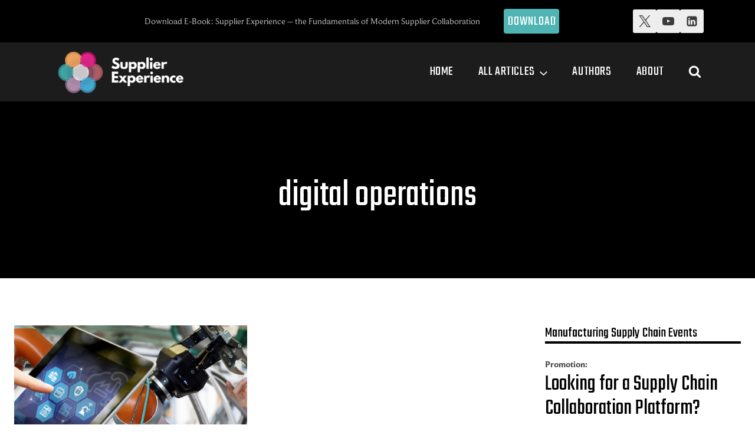

--- FILE ---
content_type: text/html; charset=UTF-8
request_url: https://supplier-experience.com/tag/digital-operations/
body_size: 25734
content:
<!doctype html>
<html lang="en-US" class="no-js" itemtype="https://schema.org/Blog" itemscope>
<head>
	<meta charset="UTF-8">
	<meta name="viewport" content="width=device-width, initial-scale=1, minimum-scale=1">
	<script type="text/javascript">
	window.dataLayer = window.dataLayer || [];

	function gtag() {
		dataLayer.push(arguments);
	}

	gtag("consent", "default", {
		ad_personalization: "denied",
		ad_storage: "denied",
		ad_user_data: "denied",
		analytics_storage: "denied",
		functionality_storage: "denied",
		personalization_storage: "denied",
		security_storage: "granted",
		wait_for_update: 500,
	});
	gtag("set", "ads_data_redaction", true);
	gtag("set", "url_passthrough", true);
</script>
<script type="text/javascript"
		id="Cookiebot"
		src="https://consent.cookiebot.com/uc.js"
		data-implementation="wp"
		data-cbid="779c5a95-55c2-47c5-a56c-404e6b494071"
							async	></script>
<meta name='robots' content='index, follow, max-image-preview:large, max-snippet:-1, max-video-preview:-1' />

	<!-- This site is optimized with the Yoast SEO plugin v26.7 - https://yoast.com/wordpress/plugins/seo/ -->
	<title>digital operations Archives - Supplier Experience</title>
	<link rel="canonical" href="https://supplier-experience.com/tag/digital-operations/" />
	<meta property="og:locale" content="en_US" />
	<meta property="og:type" content="article" />
	<meta property="og:title" content="digital operations Archives - Supplier Experience" />
	<meta property="og:url" content="https://supplier-experience.com/tag/digital-operations/" />
	<meta property="og:site_name" content="Supplier Experience" />
	<meta name="twitter:card" content="summary_large_image" />
	<script type="application/ld+json" class="yoast-schema-graph">{"@context":"https://schema.org","@graph":[{"@type":"CollectionPage","@id":"https://supplier-experience.com/tag/digital-operations/","url":"https://supplier-experience.com/tag/digital-operations/","name":"digital operations Archives - Supplier Experience","isPartOf":{"@id":"https://supplier-experience.com/#website"},"primaryImageOfPage":{"@id":"https://supplier-experience.com/tag/digital-operations/#primaryimage"},"image":{"@id":"https://supplier-experience.com/tag/digital-operations/#primaryimage"},"thumbnailUrl":"https://supplier-experience.com/wp-content/uploads/2018/04/pwc1200.jpg","breadcrumb":{"@id":"https://supplier-experience.com/tag/digital-operations/#breadcrumb"},"inLanguage":"en-US"},{"@type":"ImageObject","inLanguage":"en-US","@id":"https://supplier-experience.com/tag/digital-operations/#primaryimage","url":"https://supplier-experience.com/wp-content/uploads/2018/04/pwc1200.jpg","contentUrl":"https://supplier-experience.com/wp-content/uploads/2018/04/pwc1200.jpg","width":1200,"height":520,"caption":"global digital operations study"},{"@type":"BreadcrumbList","@id":"https://supplier-experience.com/tag/digital-operations/#breadcrumb","itemListElement":[{"@type":"ListItem","position":1,"name":"Home","item":"https://supplier-experience.com/"},{"@type":"ListItem","position":2,"name":"digital operations"}]},{"@type":"WebSite","@id":"https://supplier-experience.com/#website","url":"https://supplier-experience.com/","name":"Supplier Experience","description":"","publisher":{"@id":"https://supplier-experience.com/#organization"},"potentialAction":[{"@type":"SearchAction","target":{"@type":"EntryPoint","urlTemplate":"https://supplier-experience.com/?s={search_term_string}"},"query-input":{"@type":"PropertyValueSpecification","valueRequired":true,"valueName":"search_term_string"}}],"inLanguage":"en-US"},{"@type":"Organization","@id":"https://supplier-experience.com/#organization","name":"Supplier Experience","url":"https://supplier-experience.com/","logo":{"@type":"ImageObject","inLanguage":"en-US","@id":"https://supplier-experience.com/#/schema/logo/image/","url":"https://supplier-experience.com/wp-content/uploads/2024/06/supplier-experience-logo-white.png","contentUrl":"https://supplier-experience.com/wp-content/uploads/2024/06/supplier-experience-logo-white.png","width":386,"height":129,"caption":"Supplier Experience"},"image":{"@id":"https://supplier-experience.com/#/schema/logo/image/"}}]}</script>
	<!-- / Yoast SEO plugin. -->


<link rel='dns-prefetch' href='//use.typekit.net' />
<link rel="alternate" type="application/rss+xml" title="Supplier Experience &raquo; Feed" href="https://supplier-experience.com/feed/" />
<link rel="alternate" type="application/rss+xml" title="Supplier Experience &raquo; Comments Feed" href="https://supplier-experience.com/comments/feed/" />
			<script>document.documentElement.classList.remove( 'no-js' );</script>
			<link rel="alternate" type="application/rss+xml" title="Supplier Experience &raquo; digital operations Tag Feed" href="https://supplier-experience.com/tag/digital-operations/feed/" />
<style id='wp-img-auto-sizes-contain-inline-css'>
img:is([sizes=auto i],[sizes^="auto," i]){contain-intrinsic-size:3000px 1500px}
/*# sourceURL=wp-img-auto-sizes-contain-inline-css */
</style>
<link rel='stylesheet' id='kadence-blocks-rowlayout-css' href='https://supplier-experience.com/wp-content/plugins/kadence-blocks/dist/style-blocks-rowlayout.css?ver=3.5.31' media='all' />
<link rel='stylesheet' id='kadence-blocks-column-css' href='https://supplier-experience.com/wp-content/plugins/kadence-blocks/dist/style-blocks-column.css?ver=3.5.31' media='all' />
<link rel='stylesheet' id='kadence-blocks-image-css' href='https://supplier-experience.com/wp-content/plugins/kadence-blocks/dist/style-blocks-image.css?ver=3.5.31' media='all' />
<style id='kadence-blocks-advancedheading-inline-css'>
.wp-block-kadence-advancedheading mark{background:transparent;border-style:solid;border-width:0}.wp-block-kadence-advancedheading mark.kt-highlight{color:#f76a0c;}.kb-adv-heading-icon{display: inline-flex;justify-content: center;align-items: center;} .is-layout-constrained > .kb-advanced-heading-link {display: block;}.single-content .kadence-advanced-heading-wrapper h1, .single-content .kadence-advanced-heading-wrapper h2, .single-content .kadence-advanced-heading-wrapper h3, .single-content .kadence-advanced-heading-wrapper h4, .single-content .kadence-advanced-heading-wrapper h5, .single-content .kadence-advanced-heading-wrapper h6 {margin: 1.5em 0 .5em;}.single-content .kadence-advanced-heading-wrapper+* { margin-top:0;}.kb-screen-reader-text{position:absolute;width:1px;height:1px;padding:0;margin:-1px;overflow:hidden;clip:rect(0,0,0,0);}
/*# sourceURL=kadence-blocks-advancedheading-inline-css */
</style>
<style id='wp-emoji-styles-inline-css'>

	img.wp-smiley, img.emoji {
		display: inline !important;
		border: none !important;
		box-shadow: none !important;
		height: 1em !important;
		width: 1em !important;
		margin: 0 0.07em !important;
		vertical-align: -0.1em !important;
		background: none !important;
		padding: 0 !important;
	}
/*# sourceURL=wp-emoji-styles-inline-css */
</style>
<style id='wp-block-library-inline-css'>
:root{--wp-block-synced-color:#7a00df;--wp-block-synced-color--rgb:122,0,223;--wp-bound-block-color:var(--wp-block-synced-color);--wp-editor-canvas-background:#ddd;--wp-admin-theme-color:#007cba;--wp-admin-theme-color--rgb:0,124,186;--wp-admin-theme-color-darker-10:#006ba1;--wp-admin-theme-color-darker-10--rgb:0,107,160.5;--wp-admin-theme-color-darker-20:#005a87;--wp-admin-theme-color-darker-20--rgb:0,90,135;--wp-admin-border-width-focus:2px}@media (min-resolution:192dpi){:root{--wp-admin-border-width-focus:1.5px}}.wp-element-button{cursor:pointer}:root .has-very-light-gray-background-color{background-color:#eee}:root .has-very-dark-gray-background-color{background-color:#313131}:root .has-very-light-gray-color{color:#eee}:root .has-very-dark-gray-color{color:#313131}:root .has-vivid-green-cyan-to-vivid-cyan-blue-gradient-background{background:linear-gradient(135deg,#00d084,#0693e3)}:root .has-purple-crush-gradient-background{background:linear-gradient(135deg,#34e2e4,#4721fb 50%,#ab1dfe)}:root .has-hazy-dawn-gradient-background{background:linear-gradient(135deg,#faaca8,#dad0ec)}:root .has-subdued-olive-gradient-background{background:linear-gradient(135deg,#fafae1,#67a671)}:root .has-atomic-cream-gradient-background{background:linear-gradient(135deg,#fdd79a,#004a59)}:root .has-nightshade-gradient-background{background:linear-gradient(135deg,#330968,#31cdcf)}:root .has-midnight-gradient-background{background:linear-gradient(135deg,#020381,#2874fc)}:root{--wp--preset--font-size--normal:16px;--wp--preset--font-size--huge:42px}.has-regular-font-size{font-size:1em}.has-larger-font-size{font-size:2.625em}.has-normal-font-size{font-size:var(--wp--preset--font-size--normal)}.has-huge-font-size{font-size:var(--wp--preset--font-size--huge)}.has-text-align-center{text-align:center}.has-text-align-left{text-align:left}.has-text-align-right{text-align:right}.has-fit-text{white-space:nowrap!important}#end-resizable-editor-section{display:none}.aligncenter{clear:both}.items-justified-left{justify-content:flex-start}.items-justified-center{justify-content:center}.items-justified-right{justify-content:flex-end}.items-justified-space-between{justify-content:space-between}.screen-reader-text{border:0;clip-path:inset(50%);height:1px;margin:-1px;overflow:hidden;padding:0;position:absolute;width:1px;word-wrap:normal!important}.screen-reader-text:focus{background-color:#ddd;clip-path:none;color:#444;display:block;font-size:1em;height:auto;left:5px;line-height:normal;padding:15px 23px 14px;text-decoration:none;top:5px;width:auto;z-index:100000}html :where(.has-border-color){border-style:solid}html :where([style*=border-top-color]){border-top-style:solid}html :where([style*=border-right-color]){border-right-style:solid}html :where([style*=border-bottom-color]){border-bottom-style:solid}html :where([style*=border-left-color]){border-left-style:solid}html :where([style*=border-width]){border-style:solid}html :where([style*=border-top-width]){border-top-style:solid}html :where([style*=border-right-width]){border-right-style:solid}html :where([style*=border-bottom-width]){border-bottom-style:solid}html :where([style*=border-left-width]){border-left-style:solid}html :where(img[class*=wp-image-]){height:auto;max-width:100%}:where(figure){margin:0 0 1em}html :where(.is-position-sticky){--wp-admin--admin-bar--position-offset:var(--wp-admin--admin-bar--height,0px)}@media screen and (max-width:600px){html :where(.is-position-sticky){--wp-admin--admin-bar--position-offset:0px}}

/*# sourceURL=wp-block-library-inline-css */
</style><style id='wp-block-latest-posts-inline-css'>
.wp-block-latest-posts{box-sizing:border-box}.wp-block-latest-posts.alignleft{margin-right:2em}.wp-block-latest-posts.alignright{margin-left:2em}.wp-block-latest-posts.wp-block-latest-posts__list{list-style:none}.wp-block-latest-posts.wp-block-latest-posts__list li{clear:both;overflow-wrap:break-word}.wp-block-latest-posts.is-grid{display:flex;flex-wrap:wrap}.wp-block-latest-posts.is-grid li{margin:0 1.25em 1.25em 0;width:100%}@media (min-width:600px){.wp-block-latest-posts.columns-2 li{width:calc(50% - .625em)}.wp-block-latest-posts.columns-2 li:nth-child(2n){margin-right:0}.wp-block-latest-posts.columns-3 li{width:calc(33.33333% - .83333em)}.wp-block-latest-posts.columns-3 li:nth-child(3n){margin-right:0}.wp-block-latest-posts.columns-4 li{width:calc(25% - .9375em)}.wp-block-latest-posts.columns-4 li:nth-child(4n){margin-right:0}.wp-block-latest-posts.columns-5 li{width:calc(20% - 1em)}.wp-block-latest-posts.columns-5 li:nth-child(5n){margin-right:0}.wp-block-latest-posts.columns-6 li{width:calc(16.66667% - 1.04167em)}.wp-block-latest-posts.columns-6 li:nth-child(6n){margin-right:0}}:root :where(.wp-block-latest-posts.is-grid){padding:0}:root :where(.wp-block-latest-posts.wp-block-latest-posts__list){padding-left:0}.wp-block-latest-posts__post-author,.wp-block-latest-posts__post-date{display:block;font-size:.8125em}.wp-block-latest-posts__post-excerpt,.wp-block-latest-posts__post-full-content{margin-bottom:1em;margin-top:.5em}.wp-block-latest-posts__featured-image a{display:inline-block}.wp-block-latest-posts__featured-image img{height:auto;max-width:100%;width:auto}.wp-block-latest-posts__featured-image.alignleft{float:left;margin-right:1em}.wp-block-latest-posts__featured-image.alignright{float:right;margin-left:1em}.wp-block-latest-posts__featured-image.aligncenter{margin-bottom:1em;text-align:center}
/*# sourceURL=https://supplier-experience.com/wp-includes/blocks/latest-posts/style.min.css */
</style>
<style id='wp-block-search-inline-css'>
.wp-block-search__button{margin-left:10px;word-break:normal}.wp-block-search__button.has-icon{line-height:0}.wp-block-search__button svg{height:1.25em;min-height:24px;min-width:24px;width:1.25em;fill:currentColor;vertical-align:text-bottom}:where(.wp-block-search__button){border:1px solid #ccc;padding:6px 10px}.wp-block-search__inside-wrapper{display:flex;flex:auto;flex-wrap:nowrap;max-width:100%}.wp-block-search__label{width:100%}.wp-block-search.wp-block-search__button-only .wp-block-search__button{box-sizing:border-box;display:flex;flex-shrink:0;justify-content:center;margin-left:0;max-width:100%}.wp-block-search.wp-block-search__button-only .wp-block-search__inside-wrapper{min-width:0!important;transition-property:width}.wp-block-search.wp-block-search__button-only .wp-block-search__input{flex-basis:100%;transition-duration:.3s}.wp-block-search.wp-block-search__button-only.wp-block-search__searchfield-hidden,.wp-block-search.wp-block-search__button-only.wp-block-search__searchfield-hidden .wp-block-search__inside-wrapper{overflow:hidden}.wp-block-search.wp-block-search__button-only.wp-block-search__searchfield-hidden .wp-block-search__input{border-left-width:0!important;border-right-width:0!important;flex-basis:0;flex-grow:0;margin:0;min-width:0!important;padding-left:0!important;padding-right:0!important;width:0!important}:where(.wp-block-search__input){appearance:none;border:1px solid #949494;flex-grow:1;font-family:inherit;font-size:inherit;font-style:inherit;font-weight:inherit;letter-spacing:inherit;line-height:inherit;margin-left:0;margin-right:0;min-width:3rem;padding:8px;text-decoration:unset!important;text-transform:inherit}:where(.wp-block-search__button-inside .wp-block-search__inside-wrapper){background-color:#fff;border:1px solid #949494;box-sizing:border-box;padding:4px}:where(.wp-block-search__button-inside .wp-block-search__inside-wrapper) .wp-block-search__input{border:none;border-radius:0;padding:0 4px}:where(.wp-block-search__button-inside .wp-block-search__inside-wrapper) .wp-block-search__input:focus{outline:none}:where(.wp-block-search__button-inside .wp-block-search__inside-wrapper) :where(.wp-block-search__button){padding:4px 8px}.wp-block-search.aligncenter .wp-block-search__inside-wrapper{margin:auto}.wp-block[data-align=right] .wp-block-search.wp-block-search__button-only .wp-block-search__inside-wrapper{float:right}
/*# sourceURL=https://supplier-experience.com/wp-includes/blocks/search/style.min.css */
</style>
<style id='wp-block-tag-cloud-inline-css'>
.wp-block-tag-cloud{box-sizing:border-box}.wp-block-tag-cloud.aligncenter{justify-content:center;text-align:center}.wp-block-tag-cloud a{display:inline-block;margin-right:5px}.wp-block-tag-cloud span{display:inline-block;margin-left:5px;text-decoration:none}:root :where(.wp-block-tag-cloud.is-style-outline){display:flex;flex-wrap:wrap;gap:1ch}:root :where(.wp-block-tag-cloud.is-style-outline a){border:1px solid;font-size:unset!important;margin-right:0;padding:1ch 2ch;text-decoration:none!important}
/*# sourceURL=https://supplier-experience.com/wp-includes/blocks/tag-cloud/style.min.css */
</style>
<style id='wp-block-paragraph-inline-css'>
.is-small-text{font-size:.875em}.is-regular-text{font-size:1em}.is-large-text{font-size:2.25em}.is-larger-text{font-size:3em}.has-drop-cap:not(:focus):first-letter{float:left;font-size:8.4em;font-style:normal;font-weight:100;line-height:.68;margin:.05em .1em 0 0;text-transform:uppercase}body.rtl .has-drop-cap:not(:focus):first-letter{float:none;margin-left:.1em}p.has-drop-cap.has-background{overflow:hidden}:root :where(p.has-background){padding:1.25em 2.375em}:where(p.has-text-color:not(.has-link-color)) a{color:inherit}p.has-text-align-left[style*="writing-mode:vertical-lr"],p.has-text-align-right[style*="writing-mode:vertical-rl"]{rotate:180deg}
/*# sourceURL=https://supplier-experience.com/wp-includes/blocks/paragraph/style.min.css */
</style>
<style id='wp-block-social-links-inline-css'>
.wp-block-social-links{background:none;box-sizing:border-box;margin-left:0;padding-left:0;padding-right:0;text-indent:0}.wp-block-social-links .wp-social-link a,.wp-block-social-links .wp-social-link a:hover{border-bottom:0;box-shadow:none;text-decoration:none}.wp-block-social-links .wp-social-link svg{height:1em;width:1em}.wp-block-social-links .wp-social-link span:not(.screen-reader-text){font-size:.65em;margin-left:.5em;margin-right:.5em}.wp-block-social-links.has-small-icon-size{font-size:16px}.wp-block-social-links,.wp-block-social-links.has-normal-icon-size{font-size:24px}.wp-block-social-links.has-large-icon-size{font-size:36px}.wp-block-social-links.has-huge-icon-size{font-size:48px}.wp-block-social-links.aligncenter{display:flex;justify-content:center}.wp-block-social-links.alignright{justify-content:flex-end}.wp-block-social-link{border-radius:9999px;display:block}@media not (prefers-reduced-motion){.wp-block-social-link{transition:transform .1s ease}}.wp-block-social-link{height:auto}.wp-block-social-link a{align-items:center;display:flex;line-height:0}.wp-block-social-link:hover{transform:scale(1.1)}.wp-block-social-links .wp-block-social-link.wp-social-link{display:inline-block;margin:0;padding:0}.wp-block-social-links .wp-block-social-link.wp-social-link .wp-block-social-link-anchor,.wp-block-social-links .wp-block-social-link.wp-social-link .wp-block-social-link-anchor svg,.wp-block-social-links .wp-block-social-link.wp-social-link .wp-block-social-link-anchor:active,.wp-block-social-links .wp-block-social-link.wp-social-link .wp-block-social-link-anchor:hover,.wp-block-social-links .wp-block-social-link.wp-social-link .wp-block-social-link-anchor:visited{color:currentColor;fill:currentColor}:where(.wp-block-social-links:not(.is-style-logos-only)) .wp-social-link{background-color:#f0f0f0;color:#444}:where(.wp-block-social-links:not(.is-style-logos-only)) .wp-social-link-amazon{background-color:#f90;color:#fff}:where(.wp-block-social-links:not(.is-style-logos-only)) .wp-social-link-bandcamp{background-color:#1ea0c3;color:#fff}:where(.wp-block-social-links:not(.is-style-logos-only)) .wp-social-link-behance{background-color:#0757fe;color:#fff}:where(.wp-block-social-links:not(.is-style-logos-only)) .wp-social-link-bluesky{background-color:#0a7aff;color:#fff}:where(.wp-block-social-links:not(.is-style-logos-only)) .wp-social-link-codepen{background-color:#1e1f26;color:#fff}:where(.wp-block-social-links:not(.is-style-logos-only)) .wp-social-link-deviantart{background-color:#02e49b;color:#fff}:where(.wp-block-social-links:not(.is-style-logos-only)) .wp-social-link-discord{background-color:#5865f2;color:#fff}:where(.wp-block-social-links:not(.is-style-logos-only)) .wp-social-link-dribbble{background-color:#e94c89;color:#fff}:where(.wp-block-social-links:not(.is-style-logos-only)) .wp-social-link-dropbox{background-color:#4280ff;color:#fff}:where(.wp-block-social-links:not(.is-style-logos-only)) .wp-social-link-etsy{background-color:#f45800;color:#fff}:where(.wp-block-social-links:not(.is-style-logos-only)) .wp-social-link-facebook{background-color:#0866ff;color:#fff}:where(.wp-block-social-links:not(.is-style-logos-only)) .wp-social-link-fivehundredpx{background-color:#000;color:#fff}:where(.wp-block-social-links:not(.is-style-logos-only)) .wp-social-link-flickr{background-color:#0461dd;color:#fff}:where(.wp-block-social-links:not(.is-style-logos-only)) .wp-social-link-foursquare{background-color:#e65678;color:#fff}:where(.wp-block-social-links:not(.is-style-logos-only)) .wp-social-link-github{background-color:#24292d;color:#fff}:where(.wp-block-social-links:not(.is-style-logos-only)) .wp-social-link-goodreads{background-color:#eceadd;color:#382110}:where(.wp-block-social-links:not(.is-style-logos-only)) .wp-social-link-google{background-color:#ea4434;color:#fff}:where(.wp-block-social-links:not(.is-style-logos-only)) .wp-social-link-gravatar{background-color:#1d4fc4;color:#fff}:where(.wp-block-social-links:not(.is-style-logos-only)) .wp-social-link-instagram{background-color:#f00075;color:#fff}:where(.wp-block-social-links:not(.is-style-logos-only)) .wp-social-link-lastfm{background-color:#e21b24;color:#fff}:where(.wp-block-social-links:not(.is-style-logos-only)) .wp-social-link-linkedin{background-color:#0d66c2;color:#fff}:where(.wp-block-social-links:not(.is-style-logos-only)) .wp-social-link-mastodon{background-color:#3288d4;color:#fff}:where(.wp-block-social-links:not(.is-style-logos-only)) .wp-social-link-medium{background-color:#000;color:#fff}:where(.wp-block-social-links:not(.is-style-logos-only)) .wp-social-link-meetup{background-color:#f6405f;color:#fff}:where(.wp-block-social-links:not(.is-style-logos-only)) .wp-social-link-patreon{background-color:#000;color:#fff}:where(.wp-block-social-links:not(.is-style-logos-only)) .wp-social-link-pinterest{background-color:#e60122;color:#fff}:where(.wp-block-social-links:not(.is-style-logos-only)) .wp-social-link-pocket{background-color:#ef4155;color:#fff}:where(.wp-block-social-links:not(.is-style-logos-only)) .wp-social-link-reddit{background-color:#ff4500;color:#fff}:where(.wp-block-social-links:not(.is-style-logos-only)) .wp-social-link-skype{background-color:#0478d7;color:#fff}:where(.wp-block-social-links:not(.is-style-logos-only)) .wp-social-link-snapchat{background-color:#fefc00;color:#fff;stroke:#000}:where(.wp-block-social-links:not(.is-style-logos-only)) .wp-social-link-soundcloud{background-color:#ff5600;color:#fff}:where(.wp-block-social-links:not(.is-style-logos-only)) .wp-social-link-spotify{background-color:#1bd760;color:#fff}:where(.wp-block-social-links:not(.is-style-logos-only)) .wp-social-link-telegram{background-color:#2aabee;color:#fff}:where(.wp-block-social-links:not(.is-style-logos-only)) .wp-social-link-threads{background-color:#000;color:#fff}:where(.wp-block-social-links:not(.is-style-logos-only)) .wp-social-link-tiktok{background-color:#000;color:#fff}:where(.wp-block-social-links:not(.is-style-logos-only)) .wp-social-link-tumblr{background-color:#011835;color:#fff}:where(.wp-block-social-links:not(.is-style-logos-only)) .wp-social-link-twitch{background-color:#6440a4;color:#fff}:where(.wp-block-social-links:not(.is-style-logos-only)) .wp-social-link-twitter{background-color:#1da1f2;color:#fff}:where(.wp-block-social-links:not(.is-style-logos-only)) .wp-social-link-vimeo{background-color:#1eb7ea;color:#fff}:where(.wp-block-social-links:not(.is-style-logos-only)) .wp-social-link-vk{background-color:#4680c2;color:#fff}:where(.wp-block-social-links:not(.is-style-logos-only)) .wp-social-link-wordpress{background-color:#3499cd;color:#fff}:where(.wp-block-social-links:not(.is-style-logos-only)) .wp-social-link-whatsapp{background-color:#25d366;color:#fff}:where(.wp-block-social-links:not(.is-style-logos-only)) .wp-social-link-x{background-color:#000;color:#fff}:where(.wp-block-social-links:not(.is-style-logos-only)) .wp-social-link-yelp{background-color:#d32422;color:#fff}:where(.wp-block-social-links:not(.is-style-logos-only)) .wp-social-link-youtube{background-color:red;color:#fff}:where(.wp-block-social-links.is-style-logos-only) .wp-social-link{background:none}:where(.wp-block-social-links.is-style-logos-only) .wp-social-link svg{height:1.25em;width:1.25em}:where(.wp-block-social-links.is-style-logos-only) .wp-social-link-amazon{color:#f90}:where(.wp-block-social-links.is-style-logos-only) .wp-social-link-bandcamp{color:#1ea0c3}:where(.wp-block-social-links.is-style-logos-only) .wp-social-link-behance{color:#0757fe}:where(.wp-block-social-links.is-style-logos-only) .wp-social-link-bluesky{color:#0a7aff}:where(.wp-block-social-links.is-style-logos-only) .wp-social-link-codepen{color:#1e1f26}:where(.wp-block-social-links.is-style-logos-only) .wp-social-link-deviantart{color:#02e49b}:where(.wp-block-social-links.is-style-logos-only) .wp-social-link-discord{color:#5865f2}:where(.wp-block-social-links.is-style-logos-only) .wp-social-link-dribbble{color:#e94c89}:where(.wp-block-social-links.is-style-logos-only) .wp-social-link-dropbox{color:#4280ff}:where(.wp-block-social-links.is-style-logos-only) .wp-social-link-etsy{color:#f45800}:where(.wp-block-social-links.is-style-logos-only) .wp-social-link-facebook{color:#0866ff}:where(.wp-block-social-links.is-style-logos-only) .wp-social-link-fivehundredpx{color:#000}:where(.wp-block-social-links.is-style-logos-only) .wp-social-link-flickr{color:#0461dd}:where(.wp-block-social-links.is-style-logos-only) .wp-social-link-foursquare{color:#e65678}:where(.wp-block-social-links.is-style-logos-only) .wp-social-link-github{color:#24292d}:where(.wp-block-social-links.is-style-logos-only) .wp-social-link-goodreads{color:#382110}:where(.wp-block-social-links.is-style-logos-only) .wp-social-link-google{color:#ea4434}:where(.wp-block-social-links.is-style-logos-only) .wp-social-link-gravatar{color:#1d4fc4}:where(.wp-block-social-links.is-style-logos-only) .wp-social-link-instagram{color:#f00075}:where(.wp-block-social-links.is-style-logos-only) .wp-social-link-lastfm{color:#e21b24}:where(.wp-block-social-links.is-style-logos-only) .wp-social-link-linkedin{color:#0d66c2}:where(.wp-block-social-links.is-style-logos-only) .wp-social-link-mastodon{color:#3288d4}:where(.wp-block-social-links.is-style-logos-only) .wp-social-link-medium{color:#000}:where(.wp-block-social-links.is-style-logos-only) .wp-social-link-meetup{color:#f6405f}:where(.wp-block-social-links.is-style-logos-only) .wp-social-link-patreon{color:#000}:where(.wp-block-social-links.is-style-logos-only) .wp-social-link-pinterest{color:#e60122}:where(.wp-block-social-links.is-style-logos-only) .wp-social-link-pocket{color:#ef4155}:where(.wp-block-social-links.is-style-logos-only) .wp-social-link-reddit{color:#ff4500}:where(.wp-block-social-links.is-style-logos-only) .wp-social-link-skype{color:#0478d7}:where(.wp-block-social-links.is-style-logos-only) .wp-social-link-snapchat{color:#fff;stroke:#000}:where(.wp-block-social-links.is-style-logos-only) .wp-social-link-soundcloud{color:#ff5600}:where(.wp-block-social-links.is-style-logos-only) .wp-social-link-spotify{color:#1bd760}:where(.wp-block-social-links.is-style-logos-only) .wp-social-link-telegram{color:#2aabee}:where(.wp-block-social-links.is-style-logos-only) .wp-social-link-threads{color:#000}:where(.wp-block-social-links.is-style-logos-only) .wp-social-link-tiktok{color:#000}:where(.wp-block-social-links.is-style-logos-only) .wp-social-link-tumblr{color:#011835}:where(.wp-block-social-links.is-style-logos-only) .wp-social-link-twitch{color:#6440a4}:where(.wp-block-social-links.is-style-logos-only) .wp-social-link-twitter{color:#1da1f2}:where(.wp-block-social-links.is-style-logos-only) .wp-social-link-vimeo{color:#1eb7ea}:where(.wp-block-social-links.is-style-logos-only) .wp-social-link-vk{color:#4680c2}:where(.wp-block-social-links.is-style-logos-only) .wp-social-link-whatsapp{color:#25d366}:where(.wp-block-social-links.is-style-logos-only) .wp-social-link-wordpress{color:#3499cd}:where(.wp-block-social-links.is-style-logos-only) .wp-social-link-x{color:#000}:where(.wp-block-social-links.is-style-logos-only) .wp-social-link-yelp{color:#d32422}:where(.wp-block-social-links.is-style-logos-only) .wp-social-link-youtube{color:red}.wp-block-social-links.is-style-pill-shape .wp-social-link{width:auto}:root :where(.wp-block-social-links .wp-social-link a){padding:.25em}:root :where(.wp-block-social-links.is-style-logos-only .wp-social-link a){padding:0}:root :where(.wp-block-social-links.is-style-pill-shape .wp-social-link a){padding-left:.6666666667em;padding-right:.6666666667em}.wp-block-social-links:not(.has-icon-color):not(.has-icon-background-color) .wp-social-link-snapchat .wp-block-social-link-label{color:#000}
/*# sourceURL=https://supplier-experience.com/wp-includes/blocks/social-links/style.min.css */
</style>
<style id='global-styles-inline-css'>
:root{--wp--preset--aspect-ratio--square: 1;--wp--preset--aspect-ratio--4-3: 4/3;--wp--preset--aspect-ratio--3-4: 3/4;--wp--preset--aspect-ratio--3-2: 3/2;--wp--preset--aspect-ratio--2-3: 2/3;--wp--preset--aspect-ratio--16-9: 16/9;--wp--preset--aspect-ratio--9-16: 9/16;--wp--preset--color--black: #000000;--wp--preset--color--cyan-bluish-gray: #abb8c3;--wp--preset--color--white: #ffffff;--wp--preset--color--pale-pink: #f78da7;--wp--preset--color--vivid-red: #cf2e2e;--wp--preset--color--luminous-vivid-orange: #ff6900;--wp--preset--color--luminous-vivid-amber: #fcb900;--wp--preset--color--light-green-cyan: #7bdcb5;--wp--preset--color--vivid-green-cyan: #00d084;--wp--preset--color--pale-cyan-blue: #8ed1fc;--wp--preset--color--vivid-cyan-blue: #0693e3;--wp--preset--color--vivid-purple: #9b51e0;--wp--preset--color--theme-palette-1: var(--global-palette1);--wp--preset--color--theme-palette-2: var(--global-palette2);--wp--preset--color--theme-palette-3: var(--global-palette3);--wp--preset--color--theme-palette-4: var(--global-palette4);--wp--preset--color--theme-palette-5: var(--global-palette5);--wp--preset--color--theme-palette-6: var(--global-palette6);--wp--preset--color--theme-palette-7: var(--global-palette7);--wp--preset--color--theme-palette-8: var(--global-palette8);--wp--preset--color--theme-palette-9: var(--global-palette9);--wp--preset--color--theme-palette-10: var(--global-palette10);--wp--preset--color--theme-palette-11: var(--global-palette11);--wp--preset--color--theme-palette-12: var(--global-palette12);--wp--preset--color--theme-palette-13: var(--global-palette13);--wp--preset--color--theme-palette-14: var(--global-palette14);--wp--preset--color--theme-palette-15: var(--global-palette15);--wp--preset--gradient--vivid-cyan-blue-to-vivid-purple: linear-gradient(135deg,rgb(6,147,227) 0%,rgb(155,81,224) 100%);--wp--preset--gradient--light-green-cyan-to-vivid-green-cyan: linear-gradient(135deg,rgb(122,220,180) 0%,rgb(0,208,130) 100%);--wp--preset--gradient--luminous-vivid-amber-to-luminous-vivid-orange: linear-gradient(135deg,rgb(252,185,0) 0%,rgb(255,105,0) 100%);--wp--preset--gradient--luminous-vivid-orange-to-vivid-red: linear-gradient(135deg,rgb(255,105,0) 0%,rgb(207,46,46) 100%);--wp--preset--gradient--very-light-gray-to-cyan-bluish-gray: linear-gradient(135deg,rgb(238,238,238) 0%,rgb(169,184,195) 100%);--wp--preset--gradient--cool-to-warm-spectrum: linear-gradient(135deg,rgb(74,234,220) 0%,rgb(151,120,209) 20%,rgb(207,42,186) 40%,rgb(238,44,130) 60%,rgb(251,105,98) 80%,rgb(254,248,76) 100%);--wp--preset--gradient--blush-light-purple: linear-gradient(135deg,rgb(255,206,236) 0%,rgb(152,150,240) 100%);--wp--preset--gradient--blush-bordeaux: linear-gradient(135deg,rgb(254,205,165) 0%,rgb(254,45,45) 50%,rgb(107,0,62) 100%);--wp--preset--gradient--luminous-dusk: linear-gradient(135deg,rgb(255,203,112) 0%,rgb(199,81,192) 50%,rgb(65,88,208) 100%);--wp--preset--gradient--pale-ocean: linear-gradient(135deg,rgb(255,245,203) 0%,rgb(182,227,212) 50%,rgb(51,167,181) 100%);--wp--preset--gradient--electric-grass: linear-gradient(135deg,rgb(202,248,128) 0%,rgb(113,206,126) 100%);--wp--preset--gradient--midnight: linear-gradient(135deg,rgb(2,3,129) 0%,rgb(40,116,252) 100%);--wp--preset--font-size--small: var(--global-font-size-small);--wp--preset--font-size--medium: var(--global-font-size-medium);--wp--preset--font-size--large: var(--global-font-size-large);--wp--preset--font-size--x-large: 42px;--wp--preset--font-size--larger: var(--global-font-size-larger);--wp--preset--font-size--xxlarge: var(--global-font-size-xxlarge);--wp--preset--spacing--20: 0.44rem;--wp--preset--spacing--30: 0.67rem;--wp--preset--spacing--40: 1rem;--wp--preset--spacing--50: 1.5rem;--wp--preset--spacing--60: 2.25rem;--wp--preset--spacing--70: 3.38rem;--wp--preset--spacing--80: 5.06rem;--wp--preset--shadow--natural: 6px 6px 9px rgba(0, 0, 0, 0.2);--wp--preset--shadow--deep: 12px 12px 50px rgba(0, 0, 0, 0.4);--wp--preset--shadow--sharp: 6px 6px 0px rgba(0, 0, 0, 0.2);--wp--preset--shadow--outlined: 6px 6px 0px -3px rgb(255, 255, 255), 6px 6px rgb(0, 0, 0);--wp--preset--shadow--crisp: 6px 6px 0px rgb(0, 0, 0);}:where(.is-layout-flex){gap: 0.5em;}:where(.is-layout-grid){gap: 0.5em;}body .is-layout-flex{display: flex;}.is-layout-flex{flex-wrap: wrap;align-items: center;}.is-layout-flex > :is(*, div){margin: 0;}body .is-layout-grid{display: grid;}.is-layout-grid > :is(*, div){margin: 0;}:where(.wp-block-columns.is-layout-flex){gap: 2em;}:where(.wp-block-columns.is-layout-grid){gap: 2em;}:where(.wp-block-post-template.is-layout-flex){gap: 1.25em;}:where(.wp-block-post-template.is-layout-grid){gap: 1.25em;}.has-black-color{color: var(--wp--preset--color--black) !important;}.has-cyan-bluish-gray-color{color: var(--wp--preset--color--cyan-bluish-gray) !important;}.has-white-color{color: var(--wp--preset--color--white) !important;}.has-pale-pink-color{color: var(--wp--preset--color--pale-pink) !important;}.has-vivid-red-color{color: var(--wp--preset--color--vivid-red) !important;}.has-luminous-vivid-orange-color{color: var(--wp--preset--color--luminous-vivid-orange) !important;}.has-luminous-vivid-amber-color{color: var(--wp--preset--color--luminous-vivid-amber) !important;}.has-light-green-cyan-color{color: var(--wp--preset--color--light-green-cyan) !important;}.has-vivid-green-cyan-color{color: var(--wp--preset--color--vivid-green-cyan) !important;}.has-pale-cyan-blue-color{color: var(--wp--preset--color--pale-cyan-blue) !important;}.has-vivid-cyan-blue-color{color: var(--wp--preset--color--vivid-cyan-blue) !important;}.has-vivid-purple-color{color: var(--wp--preset--color--vivid-purple) !important;}.has-black-background-color{background-color: var(--wp--preset--color--black) !important;}.has-cyan-bluish-gray-background-color{background-color: var(--wp--preset--color--cyan-bluish-gray) !important;}.has-white-background-color{background-color: var(--wp--preset--color--white) !important;}.has-pale-pink-background-color{background-color: var(--wp--preset--color--pale-pink) !important;}.has-vivid-red-background-color{background-color: var(--wp--preset--color--vivid-red) !important;}.has-luminous-vivid-orange-background-color{background-color: var(--wp--preset--color--luminous-vivid-orange) !important;}.has-luminous-vivid-amber-background-color{background-color: var(--wp--preset--color--luminous-vivid-amber) !important;}.has-light-green-cyan-background-color{background-color: var(--wp--preset--color--light-green-cyan) !important;}.has-vivid-green-cyan-background-color{background-color: var(--wp--preset--color--vivid-green-cyan) !important;}.has-pale-cyan-blue-background-color{background-color: var(--wp--preset--color--pale-cyan-blue) !important;}.has-vivid-cyan-blue-background-color{background-color: var(--wp--preset--color--vivid-cyan-blue) !important;}.has-vivid-purple-background-color{background-color: var(--wp--preset--color--vivid-purple) !important;}.has-black-border-color{border-color: var(--wp--preset--color--black) !important;}.has-cyan-bluish-gray-border-color{border-color: var(--wp--preset--color--cyan-bluish-gray) !important;}.has-white-border-color{border-color: var(--wp--preset--color--white) !important;}.has-pale-pink-border-color{border-color: var(--wp--preset--color--pale-pink) !important;}.has-vivid-red-border-color{border-color: var(--wp--preset--color--vivid-red) !important;}.has-luminous-vivid-orange-border-color{border-color: var(--wp--preset--color--luminous-vivid-orange) !important;}.has-luminous-vivid-amber-border-color{border-color: var(--wp--preset--color--luminous-vivid-amber) !important;}.has-light-green-cyan-border-color{border-color: var(--wp--preset--color--light-green-cyan) !important;}.has-vivid-green-cyan-border-color{border-color: var(--wp--preset--color--vivid-green-cyan) !important;}.has-pale-cyan-blue-border-color{border-color: var(--wp--preset--color--pale-cyan-blue) !important;}.has-vivid-cyan-blue-border-color{border-color: var(--wp--preset--color--vivid-cyan-blue) !important;}.has-vivid-purple-border-color{border-color: var(--wp--preset--color--vivid-purple) !important;}.has-vivid-cyan-blue-to-vivid-purple-gradient-background{background: var(--wp--preset--gradient--vivid-cyan-blue-to-vivid-purple) !important;}.has-light-green-cyan-to-vivid-green-cyan-gradient-background{background: var(--wp--preset--gradient--light-green-cyan-to-vivid-green-cyan) !important;}.has-luminous-vivid-amber-to-luminous-vivid-orange-gradient-background{background: var(--wp--preset--gradient--luminous-vivid-amber-to-luminous-vivid-orange) !important;}.has-luminous-vivid-orange-to-vivid-red-gradient-background{background: var(--wp--preset--gradient--luminous-vivid-orange-to-vivid-red) !important;}.has-very-light-gray-to-cyan-bluish-gray-gradient-background{background: var(--wp--preset--gradient--very-light-gray-to-cyan-bluish-gray) !important;}.has-cool-to-warm-spectrum-gradient-background{background: var(--wp--preset--gradient--cool-to-warm-spectrum) !important;}.has-blush-light-purple-gradient-background{background: var(--wp--preset--gradient--blush-light-purple) !important;}.has-blush-bordeaux-gradient-background{background: var(--wp--preset--gradient--blush-bordeaux) !important;}.has-luminous-dusk-gradient-background{background: var(--wp--preset--gradient--luminous-dusk) !important;}.has-pale-ocean-gradient-background{background: var(--wp--preset--gradient--pale-ocean) !important;}.has-electric-grass-gradient-background{background: var(--wp--preset--gradient--electric-grass) !important;}.has-midnight-gradient-background{background: var(--wp--preset--gradient--midnight) !important;}.has-small-font-size{font-size: var(--wp--preset--font-size--small) !important;}.has-medium-font-size{font-size: var(--wp--preset--font-size--medium) !important;}.has-large-font-size{font-size: var(--wp--preset--font-size--large) !important;}.has-x-large-font-size{font-size: var(--wp--preset--font-size--x-large) !important;}
/*# sourceURL=global-styles-inline-css */
</style>

<style id='classic-theme-styles-inline-css'>
/*! This file is auto-generated */
.wp-block-button__link{color:#fff;background-color:#32373c;border-radius:9999px;box-shadow:none;text-decoration:none;padding:calc(.667em + 2px) calc(1.333em + 2px);font-size:1.125em}.wp-block-file__button{background:#32373c;color:#fff;text-decoration:none}
/*# sourceURL=/wp-includes/css/classic-themes.min.css */
</style>
<link rel='stylesheet' id='kadence-global-css' href='https://supplier-experience.com/wp-content/themes/kadence/assets/css/global.min.css?ver=1.4.3' media='all' />
<style id='kadence-global-inline-css'>
/* Kadence Base CSS */
:root{--global-palette1:#e79d5d;--global-palette2:#4fb4b3;--global-palette3:#000000;--global-palette4:#3c3c3c;--global-palette5:#525252;--global-palette6:#848585;--global-palette7:#eeeeee;--global-palette8:#fcfcfc;--global-palette9:#ffffff;--global-palette10:oklch(from var(--global-palette1) calc(l + 0.10 * (1 - l)) calc(c * 1.00) calc(h + 180) / 100%);--global-palette11:#13612e;--global-palette12:#1159af;--global-palette13:#b82105;--global-palette14:#f7630c;--global-palette15:#f5a524;--global-palette9rgb:255, 255, 255;--global-palette-highlight:var(--global-palette2);--global-palette-highlight-alt:var(--global-palette2);--global-palette-highlight-alt2:var(--global-palette9);--global-palette-btn-bg:var(--global-palette2);--global-palette-btn-bg-hover:var(--global-palette2);--global-palette-btn:var(--global-palette9);--global-palette-btn-hover:#ffffff;--global-palette-btn-sec-bg:var(--global-palette7);--global-palette-btn-sec-bg-hover:var(--global-palette2);--global-palette-btn-sec:var(--global-palette3);--global-palette-btn-sec-hover:var(--global-palette9);--global-body-font-family:beaufort-pro;--global-heading-font-family:Teko, sans-serif;--global-primary-nav-font-family:Teko, sans-serif;--global-fallback-font:sans-serif;--global-display-fallback-font:sans-serif;--global-content-width:1290px;--global-content-wide-width:calc(1290px + 230px);--global-content-narrow-width:842px;--global-content-edge-padding:1.5rem;--global-content-boxed-padding:3rem;--global-calc-content-width:calc(1290px - var(--global-content-edge-padding) - var(--global-content-edge-padding) );--wp--style--global--content-size:var(--global-calc-content-width);}.wp-site-blocks{--global-vw:calc( 100vw - ( 0.5 * var(--scrollbar-offset)));}body{background:var(--global-palette8);}body, input, select, optgroup, textarea{font-style:normal;font-weight:400;font-size:20px;line-height:1.6;font-family:var(--global-body-font-family);color:#3b3b3b;}.content-bg, body.content-style-unboxed .site{background:var(--global-palette9);}h1,h2,h3,h4,h5,h6{font-family:var(--global-heading-font-family);}h1{font-style:normal;font-weight:400;font-size:65px;line-height:1.1;letter-spacing:0em;text-transform:none;color:var(--global-palette3);}h2{font-style:normal;font-weight:normal;font-size:45px;line-height:1.1;letter-spacing:0em;text-transform:none;color:var(--global-palette3);}h3{font-style:normal;font-weight:normal;font-size:38px;line-height:1.1;letter-spacing:0em;text-transform:none;color:var(--global-palette3);}h4{font-style:normal;font-weight:normal;font-size:30px;line-height:1.1;letter-spacing:0em;text-transform:none;color:var(--global-palette3);}h5{font-style:normal;font-weight:normal;font-size:20px;line-height:1.1;letter-spacing:0em;text-transform:none;color:var(--global-palette4);}h6{font-style:normal;font-weight:normal;font-size:18px;line-height:1.1;letter-spacing:0em;text-transform:none;color:var(--global-palette6);}@media all and (max-width: 1024px){h1{font-size:45px;}h2{font-size:35px;}h3{font-size:24px;}h4{font-size:22px;}h5{font-size:17px;}}@media all and (max-width: 767px){h1{font-size:35px;}h2{font-size:30px;}h3{font-size:19px;}h4{font-size:18px;}}.entry-hero .kadence-breadcrumbs{max-width:1290px;}.site-container, .site-header-row-layout-contained, .site-footer-row-layout-contained, .entry-hero-layout-contained, .comments-area, .alignfull > .wp-block-cover__inner-container, .alignwide > .wp-block-cover__inner-container{max-width:var(--global-content-width);}.content-width-narrow .content-container.site-container, .content-width-narrow .hero-container.site-container{max-width:var(--global-content-narrow-width);}@media all and (min-width: 1520px){.wp-site-blocks .content-container  .alignwide{margin-left:-115px;margin-right:-115px;width:unset;max-width:unset;}}@media all and (min-width: 1102px){.content-width-narrow .wp-site-blocks .content-container .alignwide{margin-left:-130px;margin-right:-130px;width:unset;max-width:unset;}}.content-style-boxed .wp-site-blocks .entry-content .alignwide{margin-left:calc( -1 * var( --global-content-boxed-padding ) );margin-right:calc( -1 * var( --global-content-boxed-padding ) );}.content-area{margin-top:5rem;margin-bottom:5rem;}@media all and (max-width: 1024px){.content-area{margin-top:3rem;margin-bottom:3rem;}}@media all and (max-width: 767px){.content-area{margin-top:2rem;margin-bottom:2rem;}}@media all and (max-width: 1024px){:root{--global-content-boxed-padding:2rem;}}@media all and (max-width: 767px){:root{--global-content-boxed-padding:1.5rem;}}.entry-content-wrap{padding:3rem;}@media all and (max-width: 1024px){.entry-content-wrap{padding:2rem;}}@media all and (max-width: 767px){.entry-content-wrap{padding:1.5rem;}}.entry.single-entry{box-shadow:0px 15px 40px -10px rgba(0,0,0,0.05);}.entry.loop-entry{border-radius:0px 0px 0px 0px;box-shadow:0px 0px 0px 0px rgba(0,0,0,0.05);}.loop-entry .entry-content-wrap{padding:3rem;}@media all and (max-width: 1024px){.loop-entry .entry-content-wrap{padding:2rem;}}@media all and (max-width: 767px){.loop-entry .entry-content-wrap{padding:1.5rem;}}.primary-sidebar.widget-area .widget{margin-bottom:1.5em;font-style:normal;font-weight:700;font-size:15px;text-transform:none;color:var(--global-palette4);}.primary-sidebar.widget-area .widget-title{font-style:normal;font-weight:700;font-size:25px;line-height:1.5;text-transform:none;color:var(--global-palette3);}button, .button, .wp-block-button__link, input[type="button"], input[type="reset"], input[type="submit"], .fl-button, .elementor-button-wrapper .elementor-button, .wc-block-components-checkout-place-order-button, .wc-block-cart__submit{font-style:normal;font-weight:400;font-size:22px;line-height:1.4;letter-spacing:0.05em;font-family:var(--global-heading-font-family, inherit);text-transform:uppercase;border-radius:0.25rem;padding:10px 15px 10px 15px;box-shadow:0px 0px 0px -7px rgba(0,0,0,0);}.wp-block-button.is-style-outline .wp-block-button__link{padding:10px 15px 10px 15px;}button:hover, button:focus, button:active, .button:hover, .button:focus, .button:active, .wp-block-button__link:hover, .wp-block-button__link:focus, .wp-block-button__link:active, input[type="button"]:hover, input[type="button"]:focus, input[type="button"]:active, input[type="reset"]:hover, input[type="reset"]:focus, input[type="reset"]:active, input[type="submit"]:hover, input[type="submit"]:focus, input[type="submit"]:active, .elementor-button-wrapper .elementor-button:hover, .elementor-button-wrapper .elementor-button:focus, .elementor-button-wrapper .elementor-button:active, .wc-block-cart__submit:hover{box-shadow:0px 15px 25px -7px rgba(0,0,0,0);}.kb-button.kb-btn-global-outline.kb-btn-global-inherit{padding-top:calc(10px - 2px);padding-right:calc(15px - 2px);padding-bottom:calc(10px - 2px);padding-left:calc(15px - 2px);}@media all and (max-width: 767px){button, .button, .wp-block-button__link, input[type="button"], input[type="reset"], input[type="submit"], .fl-button, .elementor-button-wrapper .elementor-button, .wc-block-components-checkout-place-order-button, .wc-block-cart__submit{font-size:23px;}}button.button-style-secondary, .button.button-style-secondary, .wp-block-button__link.button-style-secondary, input[type="button"].button-style-secondary, input[type="reset"].button-style-secondary, input[type="submit"].button-style-secondary, .fl-button.button-style-secondary, .elementor-button-wrapper .elementor-button.button-style-secondary, .wc-block-components-checkout-place-order-button.button-style-secondary, .wc-block-cart__submit.button-style-secondary{font-style:normal;font-weight:400;font-size:22px;line-height:1.4;letter-spacing:0.05em;font-family:var(--global-heading-font-family, inherit);text-transform:uppercase;}@media all and (min-width: 1025px){.transparent-header .entry-hero .entry-hero-container-inner{padding-top:calc(0px + 100px);}}@media all and (max-width: 1024px){.mobile-transparent-header .entry-hero .entry-hero-container-inner{padding-top:100px;}}@media all and (max-width: 767px){.mobile-transparent-header .entry-hero .entry-hero-container-inner{padding-top:100px;}}.post-archive-hero-section .entry-hero-container-inner{background:var(--global-palette3);border-top:0px none transparent;}.entry-hero.post-archive-hero-section .entry-header{min-height:300px;}@media all and (max-width: 1024px){.entry-hero.post-archive-hero-section .entry-header{min-height:300px;}}@media all and (max-width: 767px){.entry-hero.post-archive-hero-section .entry-header{min-height:250px;}}.wp-site-blocks .post-archive-title h1{color:#ffffff;}.post-archive-title .kadence-breadcrumbs{color:var(--global-palette2);}.post-archive-title .kadence-breadcrumbs a:hover{color:var(--global-palette9);}.post-archive-title .archive-description{color:var(--global-palette9);}.post-archive-title .archive-description a:hover{color:var(--global-palette9);}body.archive, body.blog{background:var(--global-palette9);}body.archive .content-bg, body.content-style-unboxed.archive .site, body.blog .content-bg, body.content-style-unboxed.blog .site{background:var(--global-palette9);}.loop-entry.type-post h2.entry-title{font-style:normal;color:var(--global-palette3);}.loop-entry.type-post .entry-taxonomies{font-style:normal;font-weight:400;font-size:14px;font-family:var(--global-body-font-family, inherit);text-transform:uppercase;}.loop-entry.type-post .entry-taxonomies, .loop-entry.type-post .entry-taxonomies a{color:#a25b63;}.loop-entry.type-post .entry-taxonomies .category-style-pill a{background:#a25b63;}.loop-entry.type-post .entry-taxonomies a:hover{color:#a25b63;}.loop-entry.type-post .entry-taxonomies .category-style-pill a:hover{background:#a25b63;}.loop-entry.type-post .entry-meta{font-style:normal;font-weight:400;font-size:16px;font-family:var(--global-body-font-family, inherit);}.loop-entry.type-post .entry-meta{color:var(--global-palette6);}body.social-brand-colors .social-show-brand-hover .social-link-twitter:not(.ignore-brand):not(.skip):not(.ignore):hover, body.social-brand-colors .social-show-brand-until .social-link-twitter:not(:hover):not(.skip):not(.ignore), body.social-brand-colors .social-show-brand-always .social-link-twitter:not(.ignore-brand):not(.skip):not(.ignore){background:#1DA1F2;}body.social-brand-colors .social-show-brand-hover.social-style-outline .social-link-twitter:not(.ignore-brand):not(.skip):not(.ignore):hover, body.social-brand-colors .social-show-brand-until.social-style-outline .social-link-twitter:not(:hover):not(.skip):not(.ignore), body.social-brand-colors .social-show-brand-always.social-style-outline .social-link-twitter:not(.ignore-brand):not(.skip):not(.ignore){color:#1DA1F2;}body.social-brand-colors .social-show-brand-hover .social-link-youtube:not(.ignore-brand):not(.skip):not(.ignore):hover, body.social-brand-colors .social-show-brand-until .social-link-youtube:not(:hover):not(.skip):not(.ignore), body.social-brand-colors .social-show-brand-always .social-link-youtube:not(.ignore-brand):not(.skip):not(.ignore){background:#FF3333;}body.social-brand-colors .social-show-brand-hover.social-style-outline .social-link-youtube:not(.ignore-brand):not(.skip):not(.ignore):hover, body.social-brand-colors .social-show-brand-until.social-style-outline .social-link-youtube:not(:hover):not(.skip):not(.ignore), body.social-brand-colors .social-show-brand-always.social-style-outline .social-link-youtube:not(.ignore-brand):not(.skip):not(.ignore){color:#FF3333;}body.social-brand-colors .social-show-brand-hover .social-link-linkedin:not(.ignore-brand):not(.skip):not(.ignore):hover, body.social-brand-colors .social-show-brand-until .social-link-linkedin:not(:hover):not(.skip):not(.ignore), body.social-brand-colors .social-show-brand-always .social-link-linkedin:not(.ignore-brand):not(.skip):not(.ignore){background:#4875B4;}body.social-brand-colors .social-show-brand-hover.social-style-outline .social-link-linkedin:not(.ignore-brand):not(.skip):not(.ignore):hover, body.social-brand-colors .social-show-brand-until.social-style-outline .social-link-linkedin:not(:hover):not(.skip):not(.ignore), body.social-brand-colors .social-show-brand-always.social-style-outline .social-link-linkedin:not(.ignore-brand):not(.skip):not(.ignore){color:#4875B4;}
/* Kadence Header CSS */
.wp-site-blocks #mobile-header{display:block;}.wp-site-blocks #main-header{display:none;}@media all and (min-width: 999px){.wp-site-blocks #mobile-header{display:none;}.wp-site-blocks #main-header{display:block;}}@media all and (max-width: 998px){.mobile-transparent-header #masthead{position:absolute;left:0px;right:0px;z-index:100;}.kadence-scrollbar-fixer.mobile-transparent-header #masthead{right:var(--scrollbar-offset,0);}.mobile-transparent-header #masthead, .mobile-transparent-header .site-top-header-wrap .site-header-row-container-inner, .mobile-transparent-header .site-main-header-wrap .site-header-row-container-inner, .mobile-transparent-header .site-bottom-header-wrap .site-header-row-container-inner{background:transparent;}.site-header-row-tablet-layout-fullwidth, .site-header-row-tablet-layout-standard{padding:0px;}}@media all and (min-width: 999px){.transparent-header #masthead{position:absolute;left:0px;right:0px;z-index:100;}.transparent-header.kadence-scrollbar-fixer #masthead{right:var(--scrollbar-offset,0);}.transparent-header #masthead, .transparent-header .site-top-header-wrap .site-header-row-container-inner, .transparent-header .site-main-header-wrap .site-header-row-container-inner, .transparent-header .site-bottom-header-wrap .site-header-row-container-inner{background:transparent;}}.site-branding a.brand img{max-width:250px;}.site-branding a.brand img.svg-logo-image{width:250px;}@media all and (max-width: 767px){.site-branding a.brand img{max-width:230px;}.site-branding a.brand img.svg-logo-image{width:230px;}}.site-branding{padding:0px 30px 0px 0px;}@media all and (max-width: 767px){.site-branding{padding:0px 0px 0px 0px;}}#masthead, #masthead .kadence-sticky-header.item-is-fixed:not(.item-at-start):not(.site-header-row-container):not(.site-main-header-wrap), #masthead .kadence-sticky-header.item-is-fixed:not(.item-at-start) > .site-header-row-container-inner{background:#ffffff;}.site-main-header-wrap .site-header-row-container-inner{background:#1c1c1c;border-bottom:1px none var(--global-palette4);}.site-main-header-inner-wrap{min-height:100px;}.site-main-header-wrap .site-header-row-container-inner>.site-container{padding:0px 80px 0px 80px;}@media all and (max-width: 998px){.site-main-header-wrap .site-header-row-container-inner>.site-container{padding:0px 40px 0px 40px;}}@media all and (max-width: 767px){.site-main-header-wrap .site-header-row-container-inner>.site-container{padding:0px 20px 0px 20px;}}.site-top-header-wrap .site-header-row-container-inner{background:var(--global-palette3);}.site-top-header-inner-wrap{min-height:0px;}.site-top-header-wrap .site-header-row-container-inner>.site-container{padding:15px 87px 15px 0px;}#masthead .kadence-sticky-header.item-is-fixed:not(.item-at-start):not(.site-header-row-container):not(.item-hidden-above):not(.site-main-header-wrap), #masthead .kadence-sticky-header.item-is-fixed:not(.item-at-start):not(.item-hidden-above) > .site-header-row-container-inner{background:#1c1c1c;}.site-main-header-wrap.site-header-row-container.site-header-focus-item.site-header-row-layout-standard.kadence-sticky-header.item-is-fixed.item-is-stuck, .site-header-upper-inner-wrap.kadence-sticky-header.item-is-fixed.item-is-stuck, .site-header-inner-wrap.kadence-sticky-header.item-is-fixed.item-is-stuck, .site-top-header-wrap.site-header-row-container.site-header-focus-item.site-header-row-layout-standard.kadence-sticky-header.item-is-fixed.item-is-stuck, .site-bottom-header-wrap.site-header-row-container.site-header-focus-item.site-header-row-layout-standard.kadence-sticky-header.item-is-fixed.item-is-stuck{box-shadow:0px 0px 0px 0px rgba(0,0,0,0);}.header-navigation[class*="header-navigation-style-underline"] .header-menu-container.primary-menu-container>ul>li>a:after{width:calc( 100% - 1.8em);}.main-navigation .primary-menu-container > ul > li.menu-item > a{padding-left:calc(1.8em / 2);padding-right:calc(1.8em / 2);padding-top:0.6em;padding-bottom:0.6em;color:var(--global-palette9);}.main-navigation .primary-menu-container > ul > li.menu-item .dropdown-nav-special-toggle{right:calc(1.8em / 2);}.main-navigation .primary-menu-container > ul li.menu-item > a{font-style:normal;font-weight:normal;font-size:23px;letter-spacing:0.025em;font-family:var(--global-primary-nav-font-family);text-transform:uppercase;}.main-navigation .primary-menu-container > ul > li.menu-item > a:hover{color:#00ffa1;}.main-navigation .primary-menu-container > ul > li.menu-item.current-menu-item > a{color:#00ffa1;}.header-navigation .header-menu-container ul ul.sub-menu, .header-navigation .header-menu-container ul ul.submenu{background:var(--global-palette3);box-shadow:0px 2px 13px 0px rgba(0,0,0,0.1);}.header-navigation .header-menu-container ul ul li.menu-item, .header-menu-container ul.menu > li.kadence-menu-mega-enabled > ul > li.menu-item > a{border-bottom:1px solid rgba(255,255,255,0.1);border-radius:0px 0px 0px 0px;}.header-navigation .header-menu-container ul ul li.menu-item > a{width:200px;padding-top:1em;padding-bottom:1em;color:var(--global-palette8);font-style:normal;font-size:20px;line-height:1.7;letter-spacing:0.025em;}.header-navigation .header-menu-container ul ul li.menu-item > a:hover{color:#00ffa1;background:var(--global-palette4);border-radius:0px 0px 0px 0px;}.header-navigation .header-menu-container ul ul li.menu-item.current-menu-item > a{color:#00ffa1;background:var(--global-palette4);border-radius:0px 0px 0px 0px;}.mobile-toggle-open-container .menu-toggle-open, .mobile-toggle-open-container .menu-toggle-open:focus{background:rgba(255,255,255,0);color:var(--global-palette9);padding:0.4em 0.6em 0.4em 0.6em;font-style:normal;font-size:20px;}@media all and (max-width: 767px){.mobile-toggle-open-container .menu-toggle-open{font-size:18px;}}.mobile-toggle-open-container .menu-toggle-open.menu-toggle-style-bordered{border:1px solid currentColor;}.mobile-toggle-open-container .menu-toggle-open .menu-toggle-icon{font-size:30px;}.mobile-toggle-open-container .menu-toggle-open:hover, .mobile-toggle-open-container .menu-toggle-open:focus-visible{color:var(--global-palette9);background:rgba(255,255,255,0);}.mobile-navigation ul li{font-style:normal;font-weight:normal;font-size:25px;letter-spacing:0.025em;font-family:Teko, sans-serif;text-transform:uppercase;}@media all and (max-width: 767px){.mobile-navigation ul li{font-size:20px;}}.mobile-navigation ul li a{padding-top:1em;padding-bottom:1em;}.mobile-navigation ul li > a, .mobile-navigation ul li.menu-item-has-children > .drawer-nav-drop-wrap{color:var(--global-palette9);}.mobile-navigation ul li > a:hover, .mobile-navigation ul li.menu-item-has-children > .drawer-nav-drop-wrap:hover{color:var(--global-palette1);}.mobile-navigation ul li.current-menu-item > a, .mobile-navigation ul li.current-menu-item.menu-item-has-children > .drawer-nav-drop-wrap{color:var(--global-palette-highlight);}.mobile-navigation ul li.menu-item-has-children .drawer-nav-drop-wrap, .mobile-navigation ul li:not(.menu-item-has-children) a{border-bottom:1px solid rgba(255,255,255,0.1);}.mobile-navigation:not(.drawer-navigation-parent-toggle-true) ul li.menu-item-has-children .drawer-nav-drop-wrap button{border-left:1px solid rgba(255,255,255,0.1);}#mobile-drawer .drawer-inner, #mobile-drawer.popup-drawer-layout-fullwidth.popup-drawer-animation-slice .pop-portion-bg, #mobile-drawer.popup-drawer-layout-fullwidth.popup-drawer-animation-slice.pop-animated.show-drawer .drawer-inner{background:var(--global-palette3);}#mobile-drawer .drawer-header .drawer-toggle{padding:0.6em 0.15em 0.6em 0.15em;font-size:24px;}#main-header .header-button{font-style:normal;font-weight:normal;font-size:22px;font-family:Teko, sans-serif;margin:0px 0px 0px 30px;box-shadow:0px 0px 0px -7px rgba(0,0,0,0);}#main-header .header-button.button-size-custom{padding:7px 5px 5px 7px;}#main-header .header-button:hover{box-shadow:0px 15px 25px -7px rgba(0,0,0,0.1);}.header-html{font-style:normal;font-size:15px;color:#c7c7c7;}.header-html a{color:#c7c7c7;}.header-html a:hover{color:#c7c7c7;}.header-social-wrap .header-social-inner-wrap{font-size:1em;gap:0.3em;}.header-social-wrap .header-social-inner-wrap .social-button{border:2px none transparent;border-radius:3px;}.search-toggle-open-container .search-toggle-open{color:var(--global-palette9);}.search-toggle-open-container .search-toggle-open.search-toggle-style-bordered{border:1px solid currentColor;}.search-toggle-open-container .search-toggle-open .search-toggle-icon{font-size:1em;}.search-toggle-open-container .search-toggle-open:hover, .search-toggle-open-container .search-toggle-open:focus{color:#00ffa1;}#search-drawer .drawer-inner{background:rgba(9, 12, 16, 0.97);}
/* Kadence Footer CSS */
#colophon{background:var(--global-palette3);}.site-bottom-footer-wrap .site-footer-row-container-inner{font-style:normal;color:#ffffff;border-top:1px solid var(--global-palette4);}.site-footer .site-bottom-footer-wrap a:where(:not(.button):not(.wp-block-button__link):not(.wp-element-button)){color:var(--global-palette1);}.site-footer .site-bottom-footer-wrap a:where(:not(.button):not(.wp-block-button__link):not(.wp-element-button)):hover{color:var(--global-palette2);}.site-bottom-footer-inner-wrap{padding-top:30px;padding-bottom:30px;grid-column-gap:30px;}.site-bottom-footer-inner-wrap .widget{margin-bottom:30px;}.site-bottom-footer-inner-wrap .widget-area .widget-title{font-style:normal;color:#ffffff;}.site-bottom-footer-inner-wrap .site-footer-section:not(:last-child):after{right:calc(-30px / 2);}#colophon .footer-html{font-style:normal;font-size:15px;color:var(--global-palette7);margin:0px 0px 0px 0px;}
/* Kadence Pro Header CSS */
.header-navigation-dropdown-direction-left ul ul.submenu, .header-navigation-dropdown-direction-left ul ul.sub-menu{right:0px;left:auto;}.rtl .header-navigation-dropdown-direction-right ul ul.submenu, .rtl .header-navigation-dropdown-direction-right ul ul.sub-menu{left:0px;right:auto;}.header-account-button .nav-drop-title-wrap > .kadence-svg-iconset, .header-account-button > .kadence-svg-iconset{font-size:1.2em;}.site-header-item .header-account-button .nav-drop-title-wrap, .site-header-item .header-account-wrap > .header-account-button{display:flex;align-items:center;}.header-account-style-icon_label .header-account-label{padding-left:5px;}.header-account-style-label_icon .header-account-label{padding-right:5px;}.site-header-item .header-account-wrap .header-account-button{text-decoration:none;box-shadow:none;color:inherit;background:transparent;padding:0.6em 0em 0.6em 0em;}.header-mobile-account-wrap .header-account-button .nav-drop-title-wrap > .kadence-svg-iconset, .header-mobile-account-wrap .header-account-button > .kadence-svg-iconset{font-size:1.2em;}.header-mobile-account-wrap .header-account-button .nav-drop-title-wrap, .header-mobile-account-wrap > .header-account-button{display:flex;align-items:center;}.header-mobile-account-wrap.header-account-style-icon_label .header-account-label{padding-left:5px;}.header-mobile-account-wrap.header-account-style-label_icon .header-account-label{padding-right:5px;}.header-mobile-account-wrap .header-account-button{text-decoration:none;box-shadow:none;color:inherit;background:transparent;padding:0.6em 0em 0.6em 0em;}#login-drawer .drawer-inner .drawer-content{display:flex;justify-content:center;align-items:center;position:absolute;top:0px;bottom:0px;left:0px;right:0px;padding:0px;}#loginform p label{display:block;}#login-drawer #loginform{width:100%;}#login-drawer #loginform input{width:100%;}#login-drawer #loginform input[type="checkbox"]{width:auto;}#login-drawer .drawer-inner .drawer-header{position:relative;z-index:100;}#login-drawer .drawer-content_inner.widget_login_form_inner{padding:2em;width:100%;max-width:350px;border-radius:.25rem;background:var(--global-palette9);color:var(--global-palette4);}#login-drawer .lost_password a{color:var(--global-palette6);}#login-drawer .lost_password, #login-drawer .register-field{text-align:center;}#login-drawer .widget_login_form_inner p{margin-top:1.2em;margin-bottom:0em;}#login-drawer .widget_login_form_inner p:first-child{margin-top:0em;}#login-drawer .widget_login_form_inner label{margin-bottom:0.5em;}#login-drawer hr.register-divider{margin:1.2em 0;border-width:1px;}#login-drawer .register-field{font-size:90%;}@media all and (min-width: 1025px){#login-drawer hr.register-divider.hide-desktop{display:none;}#login-drawer p.register-field.hide-desktop{display:none;}}@media all and (max-width: 1024px){#login-drawer hr.register-divider.hide-mobile{display:none;}#login-drawer p.register-field.hide-mobile{display:none;}}@media all and (max-width: 767px){#login-drawer hr.register-divider.hide-mobile{display:none;}#login-drawer p.register-field.hide-mobile{display:none;}}.tertiary-navigation .tertiary-menu-container > ul > li.menu-item > a{padding-left:calc(1.2em / 2);padding-right:calc(1.2em / 2);padding-top:0.6em;padding-bottom:0.6em;color:var(--global-palette5);}.tertiary-navigation .tertiary-menu-container > ul > li.menu-item > a:hover{color:var(--global-palette-highlight);}.tertiary-navigation .tertiary-menu-container > ul > li.menu-item.current-menu-item > a{color:var(--global-palette3);}.header-navigation[class*="header-navigation-style-underline"] .header-menu-container.tertiary-menu-container>ul>li>a:after{width:calc( 100% - 1.2em);}.quaternary-navigation .quaternary-menu-container > ul > li.menu-item > a{padding-left:calc(1.2em / 2);padding-right:calc(1.2em / 2);padding-top:0.6em;padding-bottom:0.6em;color:var(--global-palette5);}.quaternary-navigation .quaternary-menu-container > ul > li.menu-item > a:hover{color:var(--global-palette-highlight);}.quaternary-navigation .quaternary-menu-container > ul > li.menu-item.current-menu-item > a{color:var(--global-palette3);}.header-navigation[class*="header-navigation-style-underline"] .header-menu-container.quaternary-menu-container>ul>li>a:after{width:calc( 100% - 1.2em);}#main-header .header-divider{border-right:1px solid var(--global-palette6);height:50%;}#main-header .header-divider2{border-right:1px solid var(--global-palette6);height:50%;}#main-header .header-divider3{border-right:1px solid var(--global-palette6);height:50%;}#mobile-header .header-mobile-divider, #mobile-drawer .header-mobile-divider{border-right:1px solid var(--global-palette6);height:50%;}#mobile-drawer .header-mobile-divider{border-top:1px solid var(--global-palette6);width:50%;}#mobile-header .header-mobile-divider2{border-right:1px solid var(--global-palette6);height:50%;}#mobile-drawer .header-mobile-divider2{border-top:1px solid var(--global-palette6);width:50%;}.header-item-search-bar form ::-webkit-input-placeholder{color:currentColor;opacity:0.5;}.header-item-search-bar form ::placeholder{color:currentColor;opacity:0.5;}.header-search-bar form{max-width:100%;width:240px;}.header-mobile-search-bar form{max-width:calc(100vw - var(--global-sm-spacing) - var(--global-sm-spacing));width:240px;}.header-widget-lstyle-normal .header-widget-area-inner a:not(.button){text-decoration:underline;}.element-contact-inner-wrap{display:flex;flex-wrap:wrap;align-items:center;margin-top:-0.6em;margin-left:calc(-0.6em / 2);margin-right:calc(-0.6em / 2);}.element-contact-inner-wrap .header-contact-item{display:inline-flex;flex-wrap:wrap;align-items:center;margin-top:0.6em;margin-left:calc(0.6em / 2);margin-right:calc(0.6em / 2);}.element-contact-inner-wrap .header-contact-item .kadence-svg-iconset{font-size:1em;}.header-contact-item img{display:inline-block;}.header-contact-item .contact-label{margin-left:0.3em;}.rtl .header-contact-item .contact-label{margin-right:0.3em;margin-left:0px;}.header-mobile-contact-wrap .element-contact-inner-wrap{display:flex;flex-wrap:wrap;align-items:center;margin-top:-0.6em;margin-left:calc(-0.6em / 2);margin-right:calc(-0.6em / 2);}.header-mobile-contact-wrap .element-contact-inner-wrap .header-contact-item{display:inline-flex;flex-wrap:wrap;align-items:center;margin-top:0.6em;margin-left:calc(0.6em / 2);margin-right:calc(0.6em / 2);}.header-mobile-contact-wrap .element-contact-inner-wrap .header-contact-item .kadence-svg-iconset{font-size:1em;}#main-header .header-button2{box-shadow:0px 0px 0px -7px rgba(0,0,0,0);}#main-header .header-button2:hover{box-shadow:0px 15px 25px -7px rgba(0,0,0,0.1);}.mobile-header-button2-wrap .mobile-header-button-inner-wrap .mobile-header-button2{border:2px none transparent;box-shadow:0px 0px 0px -7px rgba(0,0,0,0);}.mobile-header-button2-wrap .mobile-header-button-inner-wrap .mobile-header-button2:hover{box-shadow:0px 15px 25px -7px rgba(0,0,0,0.1);}#widget-drawer.popup-drawer-layout-fullwidth .drawer-content .header-widget2, #widget-drawer.popup-drawer-layout-sidepanel .drawer-inner{max-width:400px;}#widget-drawer.popup-drawer-layout-fullwidth .drawer-content .header-widget2{margin:0 auto;}.widget-toggle-open{display:flex;align-items:center;background:transparent;box-shadow:none;}.widget-toggle-open:hover, .widget-toggle-open:focus{border-color:currentColor;background:transparent;box-shadow:none;}.widget-toggle-open .widget-toggle-icon{display:flex;}.widget-toggle-open .widget-toggle-label{padding-right:5px;}.rtl .widget-toggle-open .widget-toggle-label{padding-left:5px;padding-right:0px;}.widget-toggle-open .widget-toggle-label:empty, .rtl .widget-toggle-open .widget-toggle-label:empty{padding-right:0px;padding-left:0px;}.widget-toggle-open-container .widget-toggle-open{color:var(--global-palette5);padding:0.4em 0.6em 0.4em 0.6em;font-size:14px;}.widget-toggle-open-container .widget-toggle-open.widget-toggle-style-bordered{border:1px solid currentColor;}.widget-toggle-open-container .widget-toggle-open .widget-toggle-icon{font-size:20px;}.widget-toggle-open-container .widget-toggle-open:hover, .widget-toggle-open-container .widget-toggle-open:focus{color:var(--global-palette-highlight);}#widget-drawer .header-widget-2style-normal a:not(.button){text-decoration:underline;}#widget-drawer .header-widget-2style-plain a:not(.button){text-decoration:none;}#widget-drawer .header-widget2 .widget-title{color:var(--global-palette9);}#widget-drawer .header-widget2{color:var(--global-palette8);}#widget-drawer .header-widget2 a:not(.button), #widget-drawer .header-widget2 .drawer-sub-toggle{color:var(--global-palette8);}#widget-drawer .header-widget2 a:not(.button):hover, #widget-drawer .header-widget2 .drawer-sub-toggle:hover{color:var(--global-palette9);}#mobile-secondary-site-navigation ul li{font-size:14px;}#mobile-secondary-site-navigation ul li a{padding-top:1em;padding-bottom:1em;}#mobile-secondary-site-navigation ul li > a, #mobile-secondary-site-navigation ul li.menu-item-has-children > .drawer-nav-drop-wrap{color:var(--global-palette8);}#mobile-secondary-site-navigation ul li.current-menu-item > a, #mobile-secondary-site-navigation ul li.current-menu-item.menu-item-has-children > .drawer-nav-drop-wrap{color:var(--global-palette-highlight);}#mobile-secondary-site-navigation ul li.menu-item-has-children .drawer-nav-drop-wrap, #mobile-secondary-site-navigation ul li:not(.menu-item-has-children) a{border-bottom:1px solid rgba(255,255,255,0.1);}#mobile-secondary-site-navigation:not(.drawer-navigation-parent-toggle-true) ul li.menu-item-has-children .drawer-nav-drop-wrap button{border-left:1px solid rgba(255,255,255,0.1);}
/*# sourceURL=kadence-global-inline-css */
</style>
<link rel='stylesheet' id='kadence-header-css' href='https://supplier-experience.com/wp-content/themes/kadence/assets/css/header.min.css?ver=1.4.3' media='all' />
<link rel='stylesheet' id='kadence-content-css' href='https://supplier-experience.com/wp-content/themes/kadence/assets/css/content.min.css?ver=1.4.3' media='all' />
<link rel='stylesheet' id='kadence-sidebar-css' href='https://supplier-experience.com/wp-content/themes/kadence/assets/css/sidebar.min.css?ver=1.4.3' media='all' />
<link rel='stylesheet' id='kadence-footer-css' href='https://supplier-experience.com/wp-content/themes/kadence/assets/css/footer.min.css?ver=1.4.3' media='all' />
<link rel='stylesheet' id='custom-typekit-2750-css' href='https://use.typekit.net/ptv1fxx.css?ver=1.1.5' media='all' />
<style id='kadence-blocks-global-variables-inline-css'>
:root {--global-kb-font-size-sm:clamp(0.8rem, 0.73rem + 0.217vw, 0.9rem);--global-kb-font-size-md:clamp(1.1rem, 0.995rem + 0.326vw, 1.25rem);--global-kb-font-size-lg:clamp(1.75rem, 1.576rem + 0.543vw, 2rem);--global-kb-font-size-xl:clamp(2.25rem, 1.728rem + 1.63vw, 3rem);--global-kb-font-size-xxl:clamp(2.5rem, 1.456rem + 3.26vw, 4rem);--global-kb-font-size-xxxl:clamp(2.75rem, 0.489rem + 7.065vw, 6rem);}
/*# sourceURL=kadence-blocks-global-variables-inline-css */
</style>
<style id='kadence_blocks_css-inline-css'>
.kb-row-layout-wrap.wp-block-kadence-rowlayout.kb-row-layout-id2745_28f86d-19{margin-top:var(--global-kb-spacing-lg, 3rem);}.kb-row-layout-id2745_28f86d-19 > .kt-row-column-wrap{max-width:var( --global-content-width, 1290px );padding-left:var(--global-content-edge-padding);padding-right:var(--global-content-edge-padding);padding-top:var(--global-kb-spacing-lg, 3rem);padding-bottom:var(--global-kb-spacing-lg, 3rem);grid-template-columns:repeat(2, minmax(0, 1fr));}@media all and (max-width: 767px){.kb-row-layout-id2745_28f86d-19 > .kt-row-column-wrap{grid-template-columns:minmax(0, 1fr);}}.kadence-column2745_421a5b-89 > .kt-inside-inner-col{column-gap:var(--global-kb-gap-sm, 1rem);}.kadence-column2745_421a5b-89 > .kt-inside-inner-col{flex-direction:column;}.kadence-column2745_421a5b-89 > .kt-inside-inner-col > .aligncenter{width:100%;}@media all and (max-width: 1024px){.kadence-column2745_421a5b-89 > .kt-inside-inner-col{flex-direction:column;justify-content:center;}}@media all and (max-width: 767px){.kadence-column2745_421a5b-89 > .kt-inside-inner-col{flex-direction:column;justify-content:center;}}.kb-image2745_a0b888-72.kb-image-is-ratio-size, .kb-image2745_a0b888-72 .kb-image-is-ratio-size{max-width:225px;width:100%;}.wp-block-kadence-column > .kt-inside-inner-col > .kb-image2745_a0b888-72.kb-image-is-ratio-size, .wp-block-kadence-column > .kt-inside-inner-col > .kb-image2745_a0b888-72 .kb-image-is-ratio-size{align-self:unset;}.kb-image2745_a0b888-72 figure{max-width:225px;}.kb-image2745_a0b888-72 .image-is-svg, .kb-image2745_a0b888-72 .image-is-svg img{width:100%;}.kb-image2745_a0b888-72 .kb-image-has-overlay:after{opacity:0.3;}.wp-block-kadence-advancedheading.kt-adv-heading2745_ccc86a-a4, .wp-block-kadence-advancedheading.kt-adv-heading2745_ccc86a-a4[data-kb-block="kb-adv-heading2745_ccc86a-a4"]{text-align:center;font-size:16px;}.wp-block-kadence-advancedheading.kt-adv-heading2745_ccc86a-a4 mark.kt-highlight, .wp-block-kadence-advancedheading.kt-adv-heading2745_ccc86a-a4[data-kb-block="kb-adv-heading2745_ccc86a-a4"] mark.kt-highlight{-webkit-box-decoration-break:clone;box-decoration-break:clone;}.wp-block-kadence-advancedheading.kt-adv-heading2745_ccc86a-a4 img.kb-inline-image, .wp-block-kadence-advancedheading.kt-adv-heading2745_ccc86a-a4[data-kb-block="kb-adv-heading2745_ccc86a-a4"] img.kb-inline-image{width:150px;display:inline-block;}.wp-block-kadence-advancedheading.kt-adv-heading2745_687211-b1, .wp-block-kadence-advancedheading.kt-adv-heading2745_687211-b1[data-kb-block="kb-adv-heading2745_687211-b1"]{text-align:center;font-size:16px;}.wp-block-kadence-advancedheading.kt-adv-heading2745_687211-b1 mark.kt-highlight, .wp-block-kadence-advancedheading.kt-adv-heading2745_687211-b1[data-kb-block="kb-adv-heading2745_687211-b1"] mark.kt-highlight{-webkit-box-decoration-break:clone;box-decoration-break:clone;}.wp-block-kadence-advancedheading.kt-adv-heading2745_687211-b1 img.kb-inline-image, .wp-block-kadence-advancedheading.kt-adv-heading2745_687211-b1[data-kb-block="kb-adv-heading2745_687211-b1"] img.kb-inline-image{width:150px;display:inline-block;}.wp-block-kadence-advancedheading.kt-adv-heading2745_bc884d-86, .wp-block-kadence-advancedheading.kt-adv-heading2745_bc884d-86[data-kb-block="kb-adv-heading2745_bc884d-86"]{text-align:center;font-size:16px;}.wp-block-kadence-advancedheading.kt-adv-heading2745_bc884d-86 mark.kt-highlight, .wp-block-kadence-advancedheading.kt-adv-heading2745_bc884d-86[data-kb-block="kb-adv-heading2745_bc884d-86"] mark.kt-highlight{-webkit-box-decoration-break:clone;box-decoration-break:clone;}.wp-block-kadence-advancedheading.kt-adv-heading2745_bc884d-86 img.kb-inline-image, .wp-block-kadence-advancedheading.kt-adv-heading2745_bc884d-86[data-kb-block="kb-adv-heading2745_bc884d-86"] img.kb-inline-image{width:150px;display:inline-block;}.wp-block-kadence-advancedheading.kt-adv-heading2745_e0207a-cd, .wp-block-kadence-advancedheading.kt-adv-heading2745_e0207a-cd[data-kb-block="kb-adv-heading2745_e0207a-cd"]{text-align:center;font-size:16px;}.wp-block-kadence-advancedheading.kt-adv-heading2745_e0207a-cd mark.kt-highlight, .wp-block-kadence-advancedheading.kt-adv-heading2745_e0207a-cd[data-kb-block="kb-adv-heading2745_e0207a-cd"] mark.kt-highlight{-webkit-box-decoration-break:clone;box-decoration-break:clone;}.wp-block-kadence-advancedheading.kt-adv-heading2745_e0207a-cd img.kb-inline-image, .wp-block-kadence-advancedheading.kt-adv-heading2745_e0207a-cd[data-kb-block="kb-adv-heading2745_e0207a-cd"] img.kb-inline-image{width:150px;display:inline-block;}.kadence-column2745_fceda7-e8 > .kt-inside-inner-col{column-gap:var(--global-kb-gap-sm, 1rem);}.kadence-column2745_fceda7-e8 > .kt-inside-inner-col{flex-direction:column;}.kadence-column2745_fceda7-e8 > .kt-inside-inner-col > .aligncenter{width:100%;}@media all and (max-width: 1024px){.kadence-column2745_fceda7-e8 > .kt-inside-inner-col{flex-direction:column;justify-content:center;}}@media all and (max-width: 767px){.kadence-column2745_fceda7-e8 > .kt-inside-inner-col{flex-direction:column;justify-content:center;}}.kb-image2745_703ddb-57 .kb-image-has-overlay:after{opacity:0.3;}
/*# sourceURL=kadence_blocks_css-inline-css */
</style>
<link rel="https://api.w.org/" href="https://supplier-experience.com/wp-json/" /><link rel="alternate" title="JSON" type="application/json" href="https://supplier-experience.com/wp-json/wp/v2/tags/89" /><link rel="EditURI" type="application/rsd+xml" title="RSD" href="https://supplier-experience.com/xmlrpc.php?rsd" />
<meta name="generator" content="WordPress 6.9" />
<link rel="amphtml" href="https://supplier-experience.com/tag/digital-operations/?amp"><link crossorigin="anonymous" rel='stylesheet' id='kadence-fonts-gfonts-css' href='https://fonts.googleapis.com/css?family=Teko:regular&#038;display=swap' media='all' />
<link rel="icon" href="https://supplier-experience.com/wp-content/uploads/2024/06/supplier-experience-favicon.png" sizes="32x32" />
<link rel="icon" href="https://supplier-experience.com/wp-content/uploads/2024/06/supplier-experience-favicon.png" sizes="192x192" />
<link rel="apple-touch-icon" href="https://supplier-experience.com/wp-content/uploads/2024/06/supplier-experience-favicon.png" />
<meta name="msapplication-TileImage" content="https://supplier-experience.com/wp-content/uploads/2024/06/supplier-experience-favicon.png" />
		<style id="wp-custom-css">
			/* Sivupalkin otsikot */
.primary-sidebar.widget-area .widget-title {
    font-size: 25px;
	  font-weight: 700;
    font-style: normal;
    border-bottom: 4px solid #000;
	 padding-bottom: 5px;
}

.wp-block-kadence-advancedheading.kt-adv-headingblock-5_c81500-79, .wp-block-kadence-advancedheading.kt-adv-headingblock-5_c81500-79[data-kb-block="kb-adv-headingblock-5_c81500-79"] {
    font-size: 25px;
    font-style: normal;
    border-bottom: 4px solid #000;
}

/* Sivupalkin haku */
.wp-block-search .wp-block-search__input {
    border-color: #ffffff;
}

/* Read more linkki arkistosivuilla */
a.post-more-link {
    font-weight: bold;
    letter-spacing: .05em;
    text-transform: uppercase;
    text-decoration: none;
    color: inherit;
    font-size: 100%;
    background-color: #000000;
    color: #ffffff;
	  padding: 10px;
	  border-radius: 0.25rem;
	  font-family: Teko, sans-serif;
}

a.post-more-link:hover {
    color: #45CECD;
}

.loop-entry.type-post .entry-taxonomies .category-style-pill a {
    color: white;
    padding: 7px;
}

/* Arkistosivujen otsikot */
.wp-site-blocks .post-archive-title h1 {
    color: #ffffff;
    padding-top: 20px;
}

.loop-entry.type-post h2.entry-title a {
    color: inherit;
    text-decoration: none;
}

.loop-entry.type-post h2.entry-title a:hover {
    color: #45CECD;
}


/* Etusivun ensimmäinen artikkeli mobiilissa */
@media only screen and ( max-width:900px ) {
.kt-post-loop1933_0c7a2f-f4 .entry-content {
    background-color: var(--global-palette9, #ffffff);
    color: var(--global-palette3, #1A202C);
    padding-top: 10px;
    padding-right: 0px;
    padding-bottom: 28px;
    padding-left: 25px;
    margin-top: 0px;
    margin-right: 0px;
    margin-bottom: 0px;
    margin-left: 0px;
}		</style>
		<link rel='stylesheet' id='kb-button-deprecated-styles-css' href='https://supplier-experience.com/wp-content/plugins/kadence-blocks/includes/assets/css/kb-button-deprecated-style.min.css?ver=3.5.31' media='all' />
</head>

<body class="archive tag tag-digital-operations tag-89 wp-custom-logo wp-embed-responsive wp-theme-kadence hfeed footer-on-bottom social-brand-colors hide-focus-outline link-style-standard has-sidebar content-title-style-above content-width-normal content-style-unboxed content-vertical-padding-show non-transparent-header mobile-non-transparent-header">
<div id="wrapper" class="site wp-site-blocks">
			<a class="skip-link screen-reader-text scroll-ignore" href="#main">Skip to content</a>
		<header id="masthead" class="site-header" role="banner" itemtype="https://schema.org/WPHeader" itemscope>
	<div id="main-header" class="site-header-wrap">
		<div class="site-header-inner-wrap">
			<div class="site-header-upper-wrap">
				<div class="site-header-upper-inner-wrap">
					<div class="site-top-header-wrap site-header-row-container site-header-focus-item site-header-row-layout-standard" data-section="kadence_customizer_header_top">
	<div class="site-header-row-container-inner">
				<div class="site-container">
			<div class="site-top-header-inner-wrap site-header-row site-header-row-has-sides site-header-row-center-column">
									<div class="site-header-top-section-left site-header-section site-header-section-left">
													<div class="site-header-top-section-left-center site-header-section site-header-section-left-center">
															</div>
												</div>
													<div class="site-header-top-section-center site-header-section site-header-section-center">
						<div class="site-header-item site-header-focus-item" data-section="kadence_customizer_header_html">
	<div class="header-html inner-link-style-plain"><div class="header-html-inner"><p><a href="https://supplier-experience.com/supplier-experience-ebook/">Download E-Book: Supplier Experience – the Fundamentals of Modern Supplier Collaboration</a></p>
</div></div></div><!-- data-section="header_html" -->
<div class="site-header-item site-header-focus-item" data-section="kadence_customizer_header_button">
	<div class="header-button-wrap"><div class="header-button-inner-wrap"><a href="https://supplier-experience.com/supplier-experience-ebook/" target="_self" class="button header-button button-size-custom button-style-filled">Download</a></div></div></div><!-- data-section="header_button" -->
					</div>
													<div class="site-header-top-section-right site-header-section site-header-section-right">
													<div class="site-header-top-section-right-center site-header-section site-header-section-right-center">
															</div>
							<div class="site-header-item site-header-focus-item" data-section="kadence_customizer_header_social">
	<div class="header-social-wrap"><div class="header-social-inner-wrap element-social-inner-wrap social-show-label-false social-style-filled social-show-brand-hover"><a href="https://x.com/supp_experience" aria-label="X" target="_blank" rel="noopener noreferrer"  class="social-button header-social-item social-link-twitter"><span class="kadence-svg-iconset"><svg class="kadence-svg-icon kadence-twitter-x-svg" fill="currentColor" version="1.1" xmlns="http://www.w3.org/2000/svg" width="23" height="24" viewBox="0 0 23 24"><title>X</title><path d="M13.969 10.157l8.738-10.157h-2.071l-7.587 8.819-6.060-8.819h-6.989l9.164 13.336-9.164 10.651h2.071l8.012-9.313 6.4 9.313h6.989l-9.503-13.831zM11.133 13.454l-8.316-11.895h3.181l14.64 20.941h-3.181l-6.324-9.046z"></path>
				</svg></span></a><a href="https://www.youtube.com/channel/UCfdgQeHsIWQhpnlFLK78OEg" aria-label="YouTube" target="_blank" rel="noopener noreferrer"  class="social-button header-social-item social-link-youtube"><span class="kadence-svg-iconset"><svg class="kadence-svg-icon kadence-youtube-svg" fill="currentColor" version="1.1" xmlns="http://www.w3.org/2000/svg" width="28" height="28" viewBox="0 0 28 28"><title>YouTube</title><path d="M11.109 17.625l7.562-3.906-7.562-3.953v7.859zM14 4.156c5.891 0 9.797 0.281 9.797 0.281 0.547 0.063 1.75 0.063 2.812 1.188 0 0 0.859 0.844 1.109 2.781 0.297 2.266 0.281 4.531 0.281 4.531v2.125s0.016 2.266-0.281 4.531c-0.25 1.922-1.109 2.781-1.109 2.781-1.062 1.109-2.266 1.109-2.812 1.172 0 0-3.906 0.297-9.797 0.297v0c-7.281-0.063-9.516-0.281-9.516-0.281-0.625-0.109-2.031-0.078-3.094-1.188 0 0-0.859-0.859-1.109-2.781-0.297-2.266-0.281-4.531-0.281-4.531v-2.125s-0.016-2.266 0.281-4.531c0.25-1.937 1.109-2.781 1.109-2.781 1.062-1.125 2.266-1.125 2.812-1.188 0 0 3.906-0.281 9.797-0.281v0z"></path>
				</svg></span></a><a href="https://www.linkedin.com/company//friction-free-community/" aria-label="Linkedin" target="_blank" rel="noopener noreferrer"  class="social-button header-social-item social-link-linkedin"><span class="kadence-svg-iconset"><svg class="kadence-svg-icon kadence-linkedin-svg" fill="currentColor" version="1.1" xmlns="http://www.w3.org/2000/svg" width="24" height="28" viewBox="0 0 24 28"><title>Linkedin</title><path d="M3.703 22.094h3.609v-10.844h-3.609v10.844zM7.547 7.906c-0.016-1.062-0.781-1.875-2.016-1.875s-2.047 0.812-2.047 1.875c0 1.031 0.781 1.875 2 1.875h0.016c1.266 0 2.047-0.844 2.047-1.875zM16.688 22.094h3.609v-6.219c0-3.328-1.781-4.875-4.156-4.875-1.937 0-2.797 1.078-3.266 1.828h0.031v-1.578h-3.609s0.047 1.016 0 10.844v0h3.609v-6.062c0-0.313 0.016-0.641 0.109-0.875 0.266-0.641 0.859-1.313 1.859-1.313 1.297 0 1.813 0.984 1.813 2.453v5.797zM24 6.5v15c0 2.484-2.016 4.5-4.5 4.5h-15c-2.484 0-4.5-2.016-4.5-4.5v-15c0-2.484 2.016-4.5 4.5-4.5h15c2.484 0 4.5 2.016 4.5 4.5z"></path>
				</svg></span></a></div></div></div><!-- data-section="header_social" -->
					</div>
							</div>
		</div>
	</div>
</div>
<div class="site-main-header-wrap site-header-row-container site-header-focus-item site-header-row-layout-standard kadence-sticky-header" data-section="kadence_customizer_header_main" data-shrink="false" data-reveal-scroll-up="false">
	<div class="site-header-row-container-inner">
				<div class="site-container">
			<div class="site-main-header-inner-wrap site-header-row site-header-row-has-sides site-header-row-no-center">
									<div class="site-header-main-section-left site-header-section site-header-section-left">
						<div class="site-header-item site-header-focus-item" data-section="title_tagline">
	<div class="site-branding branding-layout-standard site-brand-logo-only"><a class="brand has-logo-image" href="https://supplier-experience.com/" rel="home"><img width="386" height="129" src="https://supplier-experience.com/wp-content/uploads/2024/06/supplier-experience-logo-white.png" class="custom-logo" alt="Supplier Experience" decoding="async" srcset="https://supplier-experience.com/wp-content/uploads/2024/06/supplier-experience-logo-white.png 386w, https://supplier-experience.com/wp-content/uploads/2024/06/supplier-experience-logo-white-300x100.png 300w" sizes="(max-width: 386px) 100vw, 386px" /></a></div></div><!-- data-section="title_tagline" -->
					</div>
																	<div class="site-header-main-section-right site-header-section site-header-section-right">
						<div class="site-header-item site-header-focus-item site-header-item-main-navigation header-navigation-layout-stretch-false header-navigation-layout-fill-stretch-false" data-section="kadence_customizer_primary_navigation">
		<nav id="site-navigation" class="main-navigation header-navigation hover-to-open nav--toggle-sub header-navigation-style-standard header-navigation-dropdown-animation-none" role="navigation" aria-label="Primary">
			<div class="primary-menu-container header-menu-container">
	<ul id="primary-menu" class="menu"><li id="menu-item-1937" class="menu-item menu-item-type-post_type menu-item-object-page menu-item-home menu-item-1937"><a href="https://supplier-experience.com/">Home</a></li>
<li id="menu-item-2287" class="menu-item menu-item-type-taxonomy menu-item-object-category menu-item-has-children menu-item-2287"><a href="https://supplier-experience.com/category/article/"><span class="nav-drop-title-wrap">All articles<span class="dropdown-nav-toggle"><span class="kadence-svg-iconset svg-baseline"><svg aria-hidden="true" class="kadence-svg-icon kadence-arrow-down-svg" fill="currentColor" version="1.1" xmlns="http://www.w3.org/2000/svg" width="24" height="24" viewBox="0 0 24 24"><title>Expand</title><path d="M5.293 9.707l6 6c0.391 0.391 1.024 0.391 1.414 0l6-6c0.391-0.391 0.391-1.024 0-1.414s-1.024-0.391-1.414 0l-5.293 5.293-5.293-5.293c-0.391-0.391-1.024-0.391-1.414 0s-0.391 1.024 0 1.414z"></path>
				</svg></span></span></span></a>
<ul class="sub-menu">
	<li id="menu-item-2286" class="menu-item menu-item-type-taxonomy menu-item-object-category menu-item-2286"><a href="https://supplier-experience.com/category/video/">Video interviews</a></li>
	<li id="menu-item-1957" class="menu-item menu-item-type-custom menu-item-object-custom menu-item-has-children menu-item-1957"><a href="#"><span class="nav-drop-title-wrap">Topics<span class="dropdown-nav-toggle"><span class="kadence-svg-iconset svg-baseline"><svg aria-hidden="true" class="kadence-svg-icon kadence-arrow-down-svg" fill="currentColor" version="1.1" xmlns="http://www.w3.org/2000/svg" width="24" height="24" viewBox="0 0 24 24"><title>Expand</title><path d="M5.293 9.707l6 6c0.391 0.391 1.024 0.391 1.414 0l6-6c0.391-0.391 0.391-1.024 0-1.414s-1.024-0.391-1.414 0l-5.293 5.293-5.293-5.293c-0.391-0.391-1.024-0.391-1.414 0s-0.391 1.024 0 1.414z"></path>
				</svg></span></span></span></a>
	<ul class="sub-menu">
		<li id="menu-item-1963" class="menu-item menu-item-type-custom menu-item-object-custom menu-item-1963"><a href="/tag/supplier-experience/">Supplier Experience</a></li>
		<li id="menu-item-1961" class="menu-item menu-item-type-custom menu-item-object-custom menu-item-1961"><a href="/tag/supply-chain/">Supply Chain</a></li>
		<li id="menu-item-1962" class="menu-item menu-item-type-custom menu-item-object-custom menu-item-1962"><a href="/tag/New-Technology/">New Technology</a></li>
		<li id="menu-item-1960" class="menu-item menu-item-type-custom menu-item-object-custom menu-item-1960"><a href="/tag/manufacturing-ecosystem/">Manufacturing Ecosystem</a></li>
		<li id="menu-item-1958" class="menu-item menu-item-type-custom menu-item-object-custom menu-item-1958"><a href="/tag/case/">Case Examples</a></li>
		<li id="menu-item-2154" class="menu-item menu-item-type-custom menu-item-object-custom menu-item-2154"><a href="/tag/study">Studies</a></li>
		<li id="menu-item-1959" class="menu-item menu-item-type-custom menu-item-object-custom menu-item-1959"><a href="/tag/covid19/">COVID-19</a></li>
	</ul>
</li>
</ul>
</li>
<li id="menu-item-1950" class="menu-item menu-item-type-post_type menu-item-object-page menu-item-1950"><a href="https://supplier-experience.com/authors/">Authors</a></li>
<li id="menu-item-1949" class="menu-item menu-item-type-post_type menu-item-object-page menu-item-1949"><a href="https://supplier-experience.com/about/">About</a></li>
</ul>		</div>
	</nav><!-- #site-navigation -->
	</div><!-- data-section="primary_navigation" -->
<div class="site-header-item site-header-focus-item" data-section="kadence_customizer_header_search">
		<div class="search-toggle-open-container">
						<button class="search-toggle-open drawer-toggle search-toggle-style-default" aria-label="View Search Form" aria-haspopup="dialog" aria-controls="search-drawer" data-toggle-target="#search-drawer" data-toggle-body-class="showing-popup-drawer-from-full" aria-expanded="false" data-set-focus="#search-drawer .search-field"
					>
						<span class="search-toggle-icon"><span class="kadence-svg-iconset"><svg aria-hidden="true" class="kadence-svg-icon kadence-search-svg" fill="currentColor" version="1.1" xmlns="http://www.w3.org/2000/svg" width="26" height="28" viewBox="0 0 26 28"><title>Search</title><path d="M18 13c0-3.859-3.141-7-7-7s-7 3.141-7 7 3.141 7 7 7 7-3.141 7-7zM26 26c0 1.094-0.906 2-2 2-0.531 0-1.047-0.219-1.406-0.594l-5.359-5.344c-1.828 1.266-4.016 1.937-6.234 1.937-6.078 0-11-4.922-11-11s4.922-11 11-11 11 4.922 11 11c0 2.219-0.672 4.406-1.937 6.234l5.359 5.359c0.359 0.359 0.578 0.875 0.578 1.406z"></path>
				</svg></span></span>
		</button>
	</div>
	</div><!-- data-section="header_search" -->
					</div>
							</div>
		</div>
	</div>
</div>
				</div>
			</div>
					</div>
	</div>
	
<div id="mobile-header" class="site-mobile-header-wrap">
	<div class="site-header-inner-wrap">
		<div class="site-header-upper-wrap">
			<div class="site-header-upper-inner-wrap">
			<div class="site-main-header-wrap site-header-focus-item site-header-row-layout-standard site-header-row-tablet-layout-default site-header-row-mobile-layout-default ">
	<div class="site-header-row-container-inner">
		<div class="site-container">
			<div class="site-main-header-inner-wrap site-header-row site-header-row-has-sides site-header-row-no-center">
									<div class="site-header-main-section-left site-header-section site-header-section-left">
						<div class="site-header-item site-header-focus-item" data-section="title_tagline">
	<div class="site-branding mobile-site-branding branding-layout-standard branding-tablet-layout-inherit site-brand-logo-only branding-mobile-layout-inherit"><a class="brand has-logo-image" href="https://supplier-experience.com/" rel="home"><img width="386" height="129" src="https://supplier-experience.com/wp-content/uploads/2024/06/supplier-experience-logo-white.png" class="custom-logo" alt="Supplier Experience" decoding="async" srcset="https://supplier-experience.com/wp-content/uploads/2024/06/supplier-experience-logo-white.png 386w, https://supplier-experience.com/wp-content/uploads/2024/06/supplier-experience-logo-white-300x100.png 300w" sizes="(max-width: 386px) 100vw, 386px" /></a></div></div><!-- data-section="title_tagline" -->
					</div>
																	<div class="site-header-main-section-right site-header-section site-header-section-right">
						<div class="site-header-item site-header-focus-item site-header-item-navgation-popup-toggle" data-section="kadence_customizer_mobile_trigger">
		<div class="mobile-toggle-open-container">
						<button id="mobile-toggle" class="menu-toggle-open drawer-toggle menu-toggle-style-default" aria-label="Open menu" data-toggle-target="#mobile-drawer" data-toggle-body-class="showing-popup-drawer-from-full" aria-expanded="false" data-set-focus=".menu-toggle-close"
					>
						<span class="menu-toggle-icon"><span class="kadence-svg-iconset"><svg aria-hidden="true" class="kadence-svg-icon kadence-menu-svg" fill="currentColor" version="1.1" xmlns="http://www.w3.org/2000/svg" width="24" height="24" viewBox="0 0 24 24"><title>Toggle Menu</title><path d="M3 13h18c0.552 0 1-0.448 1-1s-0.448-1-1-1h-18c-0.552 0-1 0.448-1 1s0.448 1 1 1zM3 7h18c0.552 0 1-0.448 1-1s-0.448-1-1-1h-18c-0.552 0-1 0.448-1 1s0.448 1 1 1zM3 19h18c0.552 0 1-0.448 1-1s-0.448-1-1-1h-18c-0.552 0-1 0.448-1 1s0.448 1 1 1z"></path>
				</svg></span></span>
		</button>
	</div>
	</div><!-- data-section="mobile_trigger" -->
					</div>
							</div>
		</div>
	</div>
</div>
			</div>
		</div>
			</div>
</div>
</header><!-- #masthead -->

	<main id="inner-wrap" class="wrap kt-clear" role="main">
		<section class="entry-hero post-archive-hero-section entry-hero-layout-standard">
	<div class="entry-hero-container-inner">
		<div class="hero-section-overlay"></div>
		<div class="hero-container site-container">
			<header class="entry-header post-archive-title title-align-inherit title-tablet-align-inherit title-mobile-align-inherit">
				<h1 class="page-title archive-title">digital operations</h1>			</header><!-- .entry-header -->
		</div>
	</div>
</section><!-- .entry-hero -->
<div id="primary" class="content-area">
	<div class="content-container site-container">
		<div id="main" class="site-main">
							<ul id="archive-container" class="content-wrap kadence-posts-list grid-cols post-archive grid-sm-col-2 grid-lg-col-2 item-image-style-above">
					<li class="entry-list-item">
	<article class="entry content-bg loop-entry post-779 post type-post status-publish format-standard has-post-thumbnail hentry category-article tag-digital-champion tag-digital-collaboration tag-digital-leadership tag-digital-operations tag-digital-supply-chain tag-digital-transformation tag-ecosystem tag-ecosystem-economy tag-iiot tag-industry-4-0 tag-iot tag-manufacturing-industry tag-pwc tag-ai tag-study tag-value-chain">
				<a aria-hidden="true" tabindex="-1" role="presentation" class="post-thumbnail kadence-thumbnail-ratio-9-16" aria-label="Global Digital Operations Study 2018 &#8211; Digital Champion" href="https://supplier-experience.com/global-digital-operations-study-2018/">
			<div class="post-thumbnail-inner">
				<img width="1200" height="520" src="https://supplier-experience.com/wp-content/uploads/2018/04/pwc1200.jpg" class="attachment-full size-full wp-post-image" alt="global digital operations study" decoding="async" fetchpriority="high" srcset="https://supplier-experience.com/wp-content/uploads/2018/04/pwc1200.jpg 1200w, https://supplier-experience.com/wp-content/uploads/2018/04/pwc1200-300x130.jpg 300w, https://supplier-experience.com/wp-content/uploads/2018/04/pwc1200-1024x444.jpg 1024w, https://supplier-experience.com/wp-content/uploads/2018/04/pwc1200-768x333.jpg 768w" sizes="(max-width: 1200px) 100vw, 1200px" />			</div>
		</a><!-- .post-thumbnail -->
				<div class="entry-content-wrap">
			<header class="entry-header">

			<div class="entry-taxonomies">
			<span class="category-links term-links category-style-pill">
				<a href="https://supplier-experience.com/category/article/" class="category-link-article" rel="tag">Article</a>			</span>
		</div><!-- .entry-taxonomies -->
		<h2 class="entry-title"><a href="https://supplier-experience.com/global-digital-operations-study-2018/" rel="bookmark">Global Digital Operations Study 2018 &#8211; Digital Champion</a></h2><div class="entry-meta entry-meta-divider-dot">
			<span class="posted-by">
		By&nbsp;<a href="https://supplier-experience.com/author/pwc-publication/" title="Posts by PwC Publication" class="author url fn" rel="author">PwC Publication</a>&nbsp;&&nbsp;<a href="https://supplier-experience.com/author/matti-anttila/" title="Posts by matti.anttila" class="author url fn" rel="author">matti.anttila</a>		</span>
							<span class="posted-on">
						<time class="entry-date published" datetime="2018-04-10T13:04:13+00:00" itemprop="datePublished">April 10, 2018</time><time class="updated" datetime="2021-07-04T08:04:27+00:00" itemprop="dateModified">July 4, 2021</time>					</span>
					</div><!-- .entry-meta -->
</header><!-- .entry-header -->
	<div class="entry-summary">
		<p>In the report, Global Digital Operations Study 2018 &#8211; Digital Champions: How industry leaders build integrated operations ecosystems to deliver end-to-end customer solutions, the&#8230;</p>
	</div><!-- .entry-summary -->
	<footer class="entry-footer">
		<div class="entry-actions">
		<p class="more-link-wrap">
			<a href="https://supplier-experience.com/global-digital-operations-study-2018/" class="post-more-link">
				Read More<span class="screen-reader-text"> Global Digital Operations Study 2018 &#8211; Digital Champion</span><span class="kadence-svg-iconset svg-baseline"><svg aria-hidden="true" class="kadence-svg-icon kadence-arrow-right-alt-svg" fill="currentColor" version="1.1" xmlns="http://www.w3.org/2000/svg" width="27" height="28" viewBox="0 0 27 28"><title>Continue</title><path d="M27 13.953c0 0.141-0.063 0.281-0.156 0.375l-6 5.531c-0.156 0.141-0.359 0.172-0.547 0.094-0.172-0.078-0.297-0.25-0.297-0.453v-3.5h-19.5c-0.281 0-0.5-0.219-0.5-0.5v-3c0-0.281 0.219-0.5 0.5-0.5h19.5v-3.5c0-0.203 0.109-0.375 0.297-0.453s0.391-0.047 0.547 0.078l6 5.469c0.094 0.094 0.156 0.219 0.156 0.359v0z"></path>
				</svg></span>			</a>
		</p>
	</div><!-- .entry-actions -->
	</footer><!-- .entry-footer -->
		</div>
	</article>
</li>
				</ul>
				<style>.kt-loader-ellips{font-size:20px;position:relative;width:4em;height:1em;margin:10px auto}.kt-loader-ellips__dot{display:block;width:1em;height:1em;border-radius:.5em;background: var(--global-palette5);position:absolute;animation-duration:.5s;animation-timing-function:ease;animation-iteration-count:infinite}.kt-loader-ellips__dot:nth-child(1),.kt-loader-ellips__dot:nth-child(2){left:0}.kt-loader-ellips__dot:nth-child(3){left:1.5em}.kt-loader-ellips__dot:nth-child(4){left:3em}@keyframes loaderReveal{from{transform:scale(.001)}to{transform:scale(1)}}@keyframes loaderSlide{to{transform:translateX(1.5em)}}.kt-loader-ellips__dot:nth-child(1){animation-name:loaderReveal}.kt-loader-ellips__dot:nth-child(2),.kt-loader-ellips__dot:nth-child(3){animation-name:loaderSlide}.kt-loader-ellips__dot:nth-child(4){animation-name:loaderReveal;animation-direction:reverse}.page-load-status {display: none;padding-top: 20px;text-align: center;color: var(--global-palette4);}</style><div class="page-load-status"><div class="kt-loader-ellips infinite-scroll-request"><span class="kt-loader-ellips__dot"></span><span class="kt-loader-ellips__dot"></span><span class="kt-loader-ellips__dot"></span><span class="kt-loader-ellips__dot"></span></div><p class="infinite-scroll-last">End of content</p><p class="infinite-scroll-error">End of content</p></div>		</div><!-- #main -->
		<aside id="secondary" role="complementary" class="primary-sidebar widget-area sidebar-slug-sidebar-primary sidebar-link-style-normal">
	<div class="sidebar-inner-wrap">
		<section id="block-2" class="widget widget_block"><style>.wp-block-kadence-advancedheading.kt-adv-heading001c3e-06, .wp-block-kadence-advancedheading.kt-adv-heading001c3e-06[data-kb-block="kb-adv-heading001c3e-06"]{font-size:25px;font-style:normal;border-bottom:4px solid var(--global-palette3, #1A202C);}.wp-block-kadence-advancedheading.kt-adv-heading001c3e-06 mark.kt-highlight, .wp-block-kadence-advancedheading.kt-adv-heading001c3e-06[data-kb-block="kb-adv-heading001c3e-06"] mark.kt-highlight{font-style:normal;color:#f76a0c;-webkit-box-decoration-break:clone;box-decoration-break:clone;padding-top:0px;padding-right:0px;padding-bottom:0px;padding-left:0px;}.wp-block-kadence-advancedheading.kt-adv-heading001c3e-06 img.kb-inline-image, .wp-block-kadence-advancedheading.kt-adv-heading001c3e-06[data-kb-block="kb-adv-heading001c3e-06"] img.kb-inline-image{width:150px;vertical-align:baseline;}@media all and (max-width: 1024px){.wp-block-kadence-advancedheading.kt-adv-heading001c3e-06, .wp-block-kadence-advancedheading.kt-adv-heading001c3e-06[data-kb-block="kb-adv-heading001c3e-06"]{border-bottom:4px solid var(--global-palette3, #1A202C);}}@media all and (max-width: 767px){.wp-block-kadence-advancedheading.kt-adv-heading001c3e-06, .wp-block-kadence-advancedheading.kt-adv-heading001c3e-06[data-kb-block="kb-adv-heading001c3e-06"]{border-bottom:4px solid var(--global-palette3, #1A202C);}}</style>
<h2 class="kt-adv-heading001c3e-06 wp-block-kadence-advancedheading" data-kb-block="kb-adv-heading001c3e-06">Manufacturing Supply Chain Events</h2>
</section><section id="block-13" class="widget widget_block"><style>.wp-block-kadence-advancedheading.kt-adv-heading5079af-ea, .wp-block-kadence-advancedheading.kt-adv-heading5079af-ea[data-kb-block="kb-adv-heading5079af-ea"]{padding-bottom:0px;margin-bottom:-20px;font-style:normal;}.wp-block-kadence-advancedheading.kt-adv-heading5079af-ea mark.kt-highlight, .wp-block-kadence-advancedheading.kt-adv-heading5079af-ea[data-kb-block="kb-adv-heading5079af-ea"] mark.kt-highlight{font-style:normal;color:#f76a0c;-webkit-box-decoration-break:clone;box-decoration-break:clone;padding-top:0px;padding-right:0px;padding-bottom:0px;padding-left:0px;}.wp-block-kadence-advancedheading.kt-adv-heading5079af-ea img.kb-inline-image, .wp-block-kadence-advancedheading.kt-adv-heading5079af-ea[data-kb-block="kb-adv-heading5079af-ea"] img.kb-inline-image{width:150px;vertical-align:baseline;}</style>
<p class="kt-adv-heading5079af-ea wp-block-kadence-advancedheading" data-kb-block="kb-adv-heading5079af-ea">Promotion:</p>
</section><section id="block-10" class="widget widget_block"><style>.wp-block-kadence-advancedheading.kt-adv-heading0d692c-ed, .wp-block-kadence-advancedheading.kt-adv-heading0d692c-ed[data-kb-block="kb-adv-heading0d692c-ed"]{padding-top:0px;margin-top:0px;font-style:normal;}.wp-block-kadence-advancedheading.kt-adv-heading0d692c-ed mark.kt-highlight, .wp-block-kadence-advancedheading.kt-adv-heading0d692c-ed[data-kb-block="kb-adv-heading0d692c-ed"] mark.kt-highlight{font-style:normal;color:#f76a0c;-webkit-box-decoration-break:clone;box-decoration-break:clone;padding-top:0px;padding-right:0px;padding-bottom:0px;padding-left:0px;}.wp-block-kadence-advancedheading.kt-adv-heading0d692c-ed img.kb-inline-image, .wp-block-kadence-advancedheading.kt-adv-heading0d692c-ed[data-kb-block="kb-adv-heading0d692c-ed"] img.kb-inline-image{width:150px;vertical-align:baseline;}</style>
<h3 class="kt-adv-heading0d692c-ed wp-block-kadence-advancedheading" data-kb-block="kb-adv-heading0d692c-ed">Looking for a Supply Chain Collaboration Platform?</h3>
</section><section id="block-14" class="widget widget_block widget_text">
<p>Jakamo platform is connecting customers and suppliers across the manufacturing ecosystem rapidly, smoothly and securely. Enhance your revenues and operational excellence!</p>
</section><section id="block-12" class="widget widget_block"><link rel='stylesheet' id='kadence-blocks-advancedbtn-css' href='https://supplier-experience.com/wp-content/plugins/kadence-blocks/dist/style-blocks-advancedbtn.css?ver=3.5.31' media='all' />
<style>.wp-block-kadence-advancedbtn.kb-btnsa510ea-47{gap:var(--global-kb-gap-xs, 0.5rem );justify-content:center;align-items:center;}.kt-btnsa510ea-47 .kt-button{font-weight:normal;font-style:normal;}.kt-btnsa510ea-47 .kt-btn-wrap-0{margin-right:5px;}.wp-block-kadence-advancedbtn.kt-btnsa510ea-47 .kt-btn-wrap-0 .kt-button{color:#555555;border-color:#555555;}.wp-block-kadence-advancedbtn.kt-btnsa510ea-47 .kt-btn-wrap-0 .kt-button:hover, .wp-block-kadence-advancedbtn.kt-btnsa510ea-47 .kt-btn-wrap-0 .kt-button:focus{color:#ffffff;border-color:#444444;}.wp-block-kadence-advancedbtn.kt-btnsa510ea-47 .kt-btn-wrap-0 .kt-button::before{display:none;}.wp-block-kadence-advancedbtn.kt-btnsa510ea-47 .kt-btn-wrap-0 .kt-button:hover, .wp-block-kadence-advancedbtn.kt-btnsa510ea-47 .kt-btn-wrap-0 .kt-button:focus{background:#444444;}</style>
<div class="wp-block-kadence-advancedbtn kb-buttons-wrap kb-btnsa510ea-47"><style>ul.menu .wp-block-kadence-advancedbtn .kb-btn292d47-87.kb-button{width:initial;}</style><a class="kb-button kt-button button kb-btn292d47-87 kt-btn-size-standard kt-btn-width-type-auto kb-btn-global-inherit  kt-btn-has-text-true kt-btn-has-svg-false  wp-block-button__link wp-block-kadence-singlebtn" href="https://jakamo.net/" target="_blank" rel="noreferrer noopener"><span class="kt-btn-inner-text">Read more</span></a></div>
</section><section id="block-5" class="widget widget_block"><style>.wp-block-kadence-advancedheading.kt-adv-headingf13310-af, .wp-block-kadence-advancedheading.kt-adv-headingf13310-af[data-kb-block="kb-adv-headingf13310-af"]{font-size:25px;font-style:normal;border-bottom:4px solid var(--global-palette3, #1A202C);}.wp-block-kadence-advancedheading.kt-adv-headingf13310-af mark.kt-highlight, .wp-block-kadence-advancedheading.kt-adv-headingf13310-af[data-kb-block="kb-adv-headingf13310-af"] mark.kt-highlight{font-style:normal;color:#f76a0c;-webkit-box-decoration-break:clone;box-decoration-break:clone;padding-top:0px;padding-right:0px;padding-bottom:0px;padding-left:0px;}.wp-block-kadence-advancedheading.kt-adv-headingf13310-af img.kb-inline-image, .wp-block-kadence-advancedheading.kt-adv-headingf13310-af[data-kb-block="kb-adv-headingf13310-af"] img.kb-inline-image{width:150px;vertical-align:baseline;}@media all and (max-width: 1024px){.wp-block-kadence-advancedheading.kt-adv-headingf13310-af, .wp-block-kadence-advancedheading.kt-adv-headingf13310-af[data-kb-block="kb-adv-headingf13310-af"]{border-bottom:4px solid var(--global-palette3, #1A202C);}}@media all and (max-width: 767px){.wp-block-kadence-advancedheading.kt-adv-headingf13310-af, .wp-block-kadence-advancedheading.kt-adv-headingf13310-af[data-kb-block="kb-adv-headingf13310-af"]{border-bottom:4px solid var(--global-palette3, #1A202C);}}</style>
<h2 class="kt-adv-headingf13310-af wp-block-kadence-advancedheading" data-kb-block="kb-adv-headingf13310-af">Recent posts</h2>
</section><section id="block-9" class="widget widget_block widget_recent_entries"><ul class="wp-block-latest-posts__list wp-block-latest-posts"><li><a class="wp-block-latest-posts__post-title" href="https://supplier-experience.com/creating-strategic-competitive-advantage-through-supply-chain-sustainability/">Creating Strategic Competitive Advantage Through Supply Chain Sustainability</a></li>
<li><a class="wp-block-latest-posts__post-title" href="https://supplier-experience.com/6-ways-to-encourage-suppliers-to-take-sustainability-seriously/">6 Ways to Encourage Suppliers to Take Sustainability Seriously</a></li>
<li><a class="wp-block-latest-posts__post-title" href="https://supplier-experience.com/techsavvy-media-supply-chain-expert-relationships-with-your-suppliers-are-key-to-greener-manufacturing/">TECHSAVVY MEDIA: Supply chain expert – Relationships with your suppliers are key to greener manufacturing</a></li>
<li><a class="wp-block-latest-posts__post-title" href="https://supplier-experience.com/2-levels-for-supply-chain-sustainability-license-to-operate-or-reason-to-win/">2 levels for Supply Chain Sustainability: License to operate or Reason to win</a></li>
<li><a class="wp-block-latest-posts__post-title" href="https://supplier-experience.com/corporate-responsibility-requires-supply-chain-transparency-certain-companies-have-an-advantage/">Corporate Responsibility Requires Supply Chain Transparency – Certain Companies Have an Advantage</a></li>
</ul></section><section id="block-6" class="widget widget_block"><style>.wp-block-kadence-advancedheading.kt-adv-headinge7d661-72, .wp-block-kadence-advancedheading.kt-adv-headinge7d661-72[data-kb-block="kb-adv-headinge7d661-72"]{font-size:25px;font-style:normal;border-bottom:4px solid var(--global-palette3, #1A202C);}.wp-block-kadence-advancedheading.kt-adv-headinge7d661-72 mark.kt-highlight, .wp-block-kadence-advancedheading.kt-adv-headinge7d661-72[data-kb-block="kb-adv-headinge7d661-72"] mark.kt-highlight{font-style:normal;color:#f76a0c;-webkit-box-decoration-break:clone;box-decoration-break:clone;padding-top:0px;padding-right:0px;padding-bottom:0px;padding-left:0px;}.wp-block-kadence-advancedheading.kt-adv-headinge7d661-72 img.kb-inline-image, .wp-block-kadence-advancedheading.kt-adv-headinge7d661-72[data-kb-block="kb-adv-headinge7d661-72"] img.kb-inline-image{width:150px;vertical-align:baseline;}@media all and (max-width: 1024px){.wp-block-kadence-advancedheading.kt-adv-headinge7d661-72, .wp-block-kadence-advancedheading.kt-adv-headinge7d661-72[data-kb-block="kb-adv-headinge7d661-72"]{border-bottom:4px solid var(--global-palette3, #1A202C);}}@media all and (max-width: 767px){.wp-block-kadence-advancedheading.kt-adv-headinge7d661-72, .wp-block-kadence-advancedheading.kt-adv-headinge7d661-72[data-kb-block="kb-adv-headinge7d661-72"]{border-bottom:4px solid var(--global-palette3, #1A202C);}}</style>
<h2 class="kt-adv-headinge7d661-72 wp-block-kadence-advancedheading" data-kb-block="kb-adv-headinge7d661-72">Most popular topics</h2>
</section><section id="block-7" class="widget widget_block widget_tag_cloud"><p style="font-style:normal;font-weight:400;line-height:1;text-transform:none;" class="is-style-outline wp-block-tag-cloud"><a href="https://supplier-experience.com/tag/business-network/" class="tag-cloud-link tag-link-24 tag-link-position-1" style="font-size: 12pt;" aria-label="business network (9 items)">business network</a>
<a href="https://supplier-experience.com/tag/business-relationship/" class="tag-cloud-link tag-link-27 tag-link-position-2" style="font-size: 12pt;" aria-label="business relationship (14 items)">business relationship</a>
<a href="https://supplier-experience.com/tag/case/" class="tag-cloud-link tag-link-335 tag-link-position-3" style="font-size: 12pt;" aria-label="Case (6 items)">Case</a>
<a href="https://supplier-experience.com/tag/collaboration/" class="tag-cloud-link tag-link-40 tag-link-position-4" style="font-size: 12pt;" aria-label="collaboration (17 items)">collaboration</a>
<a href="https://supplier-experience.com/tag/communication/" class="tag-cloud-link tag-link-42 tag-link-position-5" style="font-size: 12pt;" aria-label="communication (6 items)">communication</a>
<a href="https://supplier-experience.com/tag/covid19/" class="tag-cloud-link tag-link-58 tag-link-position-6" style="font-size: 12pt;" aria-label="COVID-19 (6 items)">COVID-19</a>
<a href="https://supplier-experience.com/tag/customer-experience/" class="tag-cloud-link tag-link-63 tag-link-position-7" style="font-size: 12pt;" aria-label="Customer Experience (10 items)">Customer Experience</a>
<a href="https://supplier-experience.com/tag/customer-value/" class="tag-cloud-link tag-link-64 tag-link-position-8" style="font-size: 12pt;" aria-label="customer value (10 items)">customer value</a>
<a href="https://supplier-experience.com/tag/digital-collaboration/" class="tag-cloud-link tag-link-84 tag-link-position-9" style="font-size: 12pt;" aria-label="Digital Collaboration (6 items)">Digital Collaboration</a>
<a href="https://supplier-experience.com/tag/digitalization/" class="tag-cloud-link tag-link-97 tag-link-position-10" style="font-size: 12pt;" aria-label="digitalization (17 items)">digitalization</a>
<a href="https://supplier-experience.com/tag/digital-supply-chain/" class="tag-cloud-link tag-link-92 tag-link-position-11" style="font-size: 12pt;" aria-label="digital supply chain (58 items)">digital supply chain</a>
<a href="https://supplier-experience.com/tag/digital-transformation/" class="tag-cloud-link tag-link-93 tag-link-position-12" style="font-size: 12pt;" aria-label="digital transformation (59 items)">digital transformation</a>
<a href="https://supplier-experience.com/tag/ecosystem/" class="tag-cloud-link tag-link-104 tag-link-position-13" style="font-size: 12pt;" aria-label="ecosystem (38 items)">ecosystem</a>
<a href="https://supplier-experience.com/tag/ecosystem-economy/" class="tag-cloud-link tag-link-105 tag-link-position-14" style="font-size: 12pt;" aria-label="ecosystem economy (11 items)">ecosystem economy</a>
<a href="https://supplier-experience.com/tag/employee-experience/" class="tag-cloud-link tag-link-110 tag-link-position-15" style="font-size: 12pt;" aria-label="employee experience (7 items)">employee experience</a>
<a href="https://supplier-experience.com/tag/information-flows/" class="tag-cloud-link tag-link-129 tag-link-position-16" style="font-size: 12pt;" aria-label="information flows (7 items)">information flows</a>
<a href="https://supplier-experience.com/tag/information-sharing/" class="tag-cloud-link tag-link-131 tag-link-position-17" style="font-size: 12pt;" aria-label="information sharing (17 items)">information sharing</a>
<a href="https://supplier-experience.com/tag/iot/" class="tag-cloud-link tag-link-137 tag-link-position-18" style="font-size: 12pt;" aria-label="IoT (7 items)">IoT</a>
<a href="https://supplier-experience.com/tag/machine-learning/" class="tag-cloud-link tag-link-150 tag-link-position-19" style="font-size: 12pt;" aria-label="machine learning (6 items)">machine learning</a>
<a href="https://supplier-experience.com/tag/manufacturing/" class="tag-cloud-link tag-link-155 tag-link-position-20" style="font-size: 12pt;" aria-label="manufacturing (32 items)">manufacturing</a>
<a href="https://supplier-experience.com/tag/manufacturing-ecosystem/" class="tag-cloud-link tag-link-156 tag-link-position-21" style="font-size: 12pt;" aria-label="Manufacturing Ecosystem (18 items)">Manufacturing Ecosystem</a>
<a href="https://supplier-experience.com/tag/manufacturing-industry/" class="tag-cloud-link tag-link-158 tag-link-position-22" style="font-size: 12pt;" aria-label="manufacturing industry (42 items)">manufacturing industry</a>
<a href="https://supplier-experience.com/tag/network-management/" class="tag-cloud-link tag-link-164 tag-link-position-23" style="font-size: 12pt;" aria-label="Network Management (10 items)">Network Management</a>
<a href="https://supplier-experience.com/tag/new-technology/" class="tag-cloud-link tag-link-341 tag-link-position-24" style="font-size: 12pt;" aria-label="New Technology (23 items)">New Technology</a>
<a href="https://supplier-experience.com/tag/platform/" class="tag-cloud-link tag-link-181 tag-link-position-25" style="font-size: 12pt;" aria-label="platform (7 items)">platform</a>
<a href="https://supplier-experience.com/tag/procurement/" class="tag-cloud-link tag-link-184 tag-link-position-26" style="font-size: 12pt;" aria-label="procurement (9 items)">procurement</a>
<a href="https://supplier-experience.com/tag/white-collar-productivity/" class="tag-cloud-link tag-link-266 tag-link-position-27" style="font-size: 12pt;" aria-label="Productivity (7 items)">Productivity</a>
<a href="https://supplier-experience.com/tag/redefine/" class="tag-cloud-link tag-link-285 tag-link-position-28" style="font-size: 12pt;" aria-label="redefine (24 items)">redefine</a>
<a href="https://supplier-experience.com/tag/scm-2/" class="tag-cloud-link tag-link-398 tag-link-position-29" style="font-size: 12pt;" aria-label="SCM (9 items)">SCM</a>
<a href="https://supplier-experience.com/tag/ai/" class="tag-cloud-link tag-link-6 tag-link-position-30" style="font-size: 12pt;" aria-label="See all of the articles about Artificial intelligence (AI) (12 items)">See all of the articles about Artificial intelligence (AI)</a>
<a href="https://supplier-experience.com/tag/software/" class="tag-cloud-link tag-link-218 tag-link-position-31" style="font-size: 12pt;" aria-label="Software (9 items)">Software</a>
<a href="https://supplier-experience.com/tag/supplier-collaboration/" class="tag-cloud-link tag-link-230 tag-link-position-32" style="font-size: 12pt;" aria-label="Supplier collaboration (25 items)">Supplier collaboration</a>
<a href="https://supplier-experience.com/tag/supplier-experience/" class="tag-cloud-link tag-link-232 tag-link-position-33" style="font-size: 12pt;" aria-label="Supplier Experience (37 items)">Supplier Experience</a>
<a href="https://supplier-experience.com/tag/supplier-network/" class="tag-cloud-link tag-link-233 tag-link-position-34" style="font-size: 12pt;" aria-label="Supplier network (14 items)">Supplier network</a>
<a href="https://supplier-experience.com/tag/supply-chain/" class="tag-cloud-link tag-link-236 tag-link-position-35" style="font-size: 12pt;" aria-label="Supply Chain (65 items)">Supply Chain</a>
<a href="https://supplier-experience.com/tag/supply-chain-collaboration/" class="tag-cloud-link tag-link-237 tag-link-position-36" style="font-size: 12pt;" aria-label="Supply Chain Collaboration (6 items)">Supply Chain Collaboration</a>
<a href="https://supplier-experience.com/tag/supply-chain-management/" class="tag-cloud-link tag-link-240 tag-link-position-37" style="font-size: 12pt;" aria-label="supply chain management (9 items)">supply chain management</a>
<a href="https://supplier-experience.com/tag/scm/" class="tag-cloud-link tag-link-210 tag-link-position-38" style="font-size: 12pt;" aria-label="Supply Chain Management (SCM) (44 items)">Supply Chain Management (SCM)</a>
<a href="https://supplier-experience.com/tag/supply-chain-sustainability/" class="tag-cloud-link tag-link-425 tag-link-position-39" style="font-size: 12pt;" aria-label="Supply chain sustainability (11 items)">Supply chain sustainability</a>
<a href="https://supplier-experience.com/tag/supply-network/" class="tag-cloud-link tag-link-243 tag-link-position-40" style="font-size: 12pt;" aria-label="Supply Network (7 items)">Supply Network</a>
<a href="https://supplier-experience.com/tag/sustainability/" class="tag-cloud-link tag-link-245 tag-link-position-41" style="font-size: 12pt;" aria-label="sustainability (6 items)">sustainability</a>
<a href="https://supplier-experience.com/tag/technology/" class="tag-cloud-link tag-link-249 tag-link-position-42" style="font-size: 12pt;" aria-label="technology (13 items)">technology</a>
<a href="https://supplier-experience.com/tag/value-chain/" class="tag-cloud-link tag-link-261 tag-link-position-43" style="font-size: 12pt;" aria-label="value chain (10 items)">value chain</a>
<a href="https://supplier-experience.com/tag/value-creation/" class="tag-cloud-link tag-link-262 tag-link-position-44" style="font-size: 12pt;" aria-label="value creation (26 items)">value creation</a>
<a href="https://supplier-experience.com/tag/video/" class="tag-cloud-link tag-link-336 tag-link-position-45" style="font-size: 12pt;" aria-label="video (29 items)">video</a></p></section><section id="block-15" class="widget widget_block widget_search"><form role="search" method="get" action="https://supplier-experience.com/" class="wp-block-search__button-inside wp-block-search__icon-button wp-block-search"    ><label class="wp-block-search__label screen-reader-text" for="wp-block-search__input-1" >Search</label><div class="wp-block-search__inside-wrapper" ><input class="wp-block-search__input" id="wp-block-search__input-1" placeholder="Enter keyword" value="" type="search" name="s" required /><button aria-label="Search" class="wp-block-search__button has-icon wp-element-button" type="submit" ><svg class="search-icon" viewBox="0 0 24 24" width="24" height="24">
					<path d="M13 5c-3.3 0-6 2.7-6 6 0 1.4.5 2.7 1.3 3.7l-3.8 3.8 1.1 1.1 3.8-3.8c1 .8 2.3 1.3 3.7 1.3 3.3 0 6-2.7 6-6S16.3 5 13 5zm0 10.5c-2.5 0-4.5-2-4.5-4.5s2-4.5 4.5-4.5 4.5 2 4.5 4.5-2 4.5-4.5 4.5z"></path>
				</svg></button></div></form></section><section id="block-8" class="widget widget_block"><style>.wp-block-kadence-advancedheading.kt-adv-heading1b49af-91, .wp-block-kadence-advancedheading.kt-adv-heading1b49af-91[data-kb-block="kb-adv-heading1b49af-91"]{font-size:25px;font-style:normal;border-bottom:4px solid var(--global-palette3, #1A202C);}.wp-block-kadence-advancedheading.kt-adv-heading1b49af-91 mark.kt-highlight, .wp-block-kadence-advancedheading.kt-adv-heading1b49af-91[data-kb-block="kb-adv-heading1b49af-91"] mark.kt-highlight{font-style:normal;color:#f76a0c;-webkit-box-decoration-break:clone;box-decoration-break:clone;padding-top:0px;padding-right:0px;padding-bottom:0px;padding-left:0px;}.wp-block-kadence-advancedheading.kt-adv-heading1b49af-91 img.kb-inline-image, .wp-block-kadence-advancedheading.kt-adv-heading1b49af-91[data-kb-block="kb-adv-heading1b49af-91"] img.kb-inline-image{width:150px;vertical-align:baseline;}@media all and (max-width: 1024px){.wp-block-kadence-advancedheading.kt-adv-heading1b49af-91, .wp-block-kadence-advancedheading.kt-adv-heading1b49af-91[data-kb-block="kb-adv-heading1b49af-91"]{border-bottom:4px solid var(--global-palette3, #1A202C);}}@media all and (max-width: 767px){.wp-block-kadence-advancedheading.kt-adv-heading1b49af-91, .wp-block-kadence-advancedheading.kt-adv-heading1b49af-91[data-kb-block="kb-adv-heading1b49af-91"]{border-bottom:4px solid var(--global-palette3, #1A202C);}}</style>
<h2 class="kt-adv-heading1b49af-91 wp-block-kadence-advancedheading" data-kb-block="kb-adv-heading1b49af-91">E-book: Supplier Experience</h2>
</section><section id="block-3" class="widget widget_block"><style>.wp-block-kadence-advancedheading.kt-adv-heading55101c-0c, .wp-block-kadence-advancedheading.kt-adv-heading55101c-0c[data-kb-block="kb-adv-heading55101c-0c"]{font-style:normal;}.wp-block-kadence-advancedheading.kt-adv-heading55101c-0c mark.kt-highlight, .wp-block-kadence-advancedheading.kt-adv-heading55101c-0c[data-kb-block="kb-adv-heading55101c-0c"] mark.kt-highlight{font-style:normal;color:#f76a0c;-webkit-box-decoration-break:clone;box-decoration-break:clone;padding-top:0px;padding-right:0px;padding-bottom:0px;padding-left:0px;}.wp-block-kadence-advancedheading.kt-adv-heading55101c-0c img.kb-inline-image, .wp-block-kadence-advancedheading.kt-adv-heading55101c-0c[data-kb-block="kb-adv-heading55101c-0c"] img.kb-inline-image{width:150px;vertical-align:baseline;}</style>
<p class="kt-adv-heading55101c-0c wp-block-kadence-advancedheading" data-kb-block="kb-adv-heading55101c-0c">Supplier Experience – The Fundamentals of Modern Supplier Collaboration is a carefully crafted guide that presents the concept of Supplier Experience through six practical lenses. Download your free copy!</p>
</section><section id="block-4" class="widget widget_block"><style>.wp-block-kadence-advancedbtn.kb-btns013634-ca{gap:var(--global-kb-gap-xs, 0.5rem );justify-content:center;align-items:center;}.kt-btns013634-ca .kt-button{font-weight:normal;font-style:normal;}.kt-btns013634-ca .kt-btn-wrap-0{margin-right:5px;}.wp-block-kadence-advancedbtn.kt-btns013634-ca .kt-btn-wrap-0 .kt-button{color:#555555;border-color:#555555;}.wp-block-kadence-advancedbtn.kt-btns013634-ca .kt-btn-wrap-0 .kt-button:hover, .wp-block-kadence-advancedbtn.kt-btns013634-ca .kt-btn-wrap-0 .kt-button:focus{color:#ffffff;border-color:#444444;}.wp-block-kadence-advancedbtn.kt-btns013634-ca .kt-btn-wrap-0 .kt-button::before{display:none;}.wp-block-kadence-advancedbtn.kt-btns013634-ca .kt-btn-wrap-0 .kt-button:hover, .wp-block-kadence-advancedbtn.kt-btns013634-ca .kt-btn-wrap-0 .kt-button:focus{background:#444444;}</style>
<div class="wp-block-kadence-advancedbtn kb-buttons-wrap kb-btns013634-ca"><style>ul.menu .wp-block-kadence-advancedbtn .kb-btnc4830c-f0.kb-button{width:initial;}</style><a class="kb-button kt-button button kb-btnc4830c-f0 kt-btn-size-standard kt-btn-width-type-auto kb-btn-global-inherit  kt-btn-has-text-true kt-btn-has-svg-false  wp-block-button__link wp-block-kadence-singlebtn" href="https://supplier-experience.com/supplier-experience-ebook/"><span class="kt-btn-inner-text">Download</span></a></div>
</section>	</div>
</aside><!-- #secondary -->
	</div>
</div><!-- #primary -->
	</main><!-- #inner-wrap -->
	<!-- [element-2745] --><div class="kb-row-layout-wrap kb-row-layout-id2745_28f86d-19 alignnone has-theme-palette3-background-color kt-row-has-bg wp-block-kadence-rowlayout"><div class="kt-row-column-wrap kt-has-2-columns kt-row-layout-equal kt-tab-layout-inherit kt-mobile-layout-row kt-row-valign-top kb-theme-content-width">

<div class="wp-block-kadence-column kadence-column2745_421a5b-89"><div class="kt-inside-inner-col">
<div class="wp-block-kadence-image kb-image2745_a0b888-72"><figure class="aligncenter size-full"><a href="https://supplier-experience.com/" class="kb-advanced-image-link"><img loading="lazy" decoding="async" width="386" height="129" src="http://supplier-experience.com/wp-content/uploads/2024/06/supplier-experience-logo-white.png" alt="" class="kb-img wp-image-2737" srcset="https://supplier-experience.com/wp-content/uploads/2024/06/supplier-experience-logo-white.png 386w, https://supplier-experience.com/wp-content/uploads/2024/06/supplier-experience-logo-white-300x100.png 300w" sizes="auto, (max-width: 386px) 100vw, 386px" /></a></figure></div>



<p class="kt-adv-heading2745_ccc86a-a4 wp-block-kadence-advancedheading has-theme-palette-7-color has-text-color" data-kb-block="kb-adv-heading2745_ccc86a-a4">© 2025 Jakamo Limited<br>Online Magazine for SCM leaders.</p>



<p class="kt-adv-heading2745_687211-b1 wp-block-kadence-advancedheading has-theme-palette-7-color has-text-color" data-kb-block="kb-adv-heading2745_687211-b1">Passion. Supplier Experience.<br>Mission. Redefine Supplier Collaboration.<br>Love. Manufacturing Companies.</p>



<p class="kt-adv-heading2745_bc884d-86 wp-block-kadence-advancedheading has-theme-palette-7-color has-text-color" data-kb-block="kb-adv-heading2745_bc884d-86">Privacy Policy is described in Jakamo Trust Center</p>



<p class="kt-adv-heading2745_e0207a-cd wp-block-kadence-advancedheading has-theme-palette-7-color has-text-color" data-kb-block="kb-adv-heading2745_e0207a-cd">Want to publish content?<br>Contact matti.anttila@thejakamo.com</p>
</div></div>



<div class="wp-block-kadence-column kadence-column2745_fceda7-e8"><div class="kt-inside-inner-col">
<ul class="wp-block-social-links aligncenter is-layout-flex wp-block-social-links-is-layout-flex"><li class="wp-social-link wp-social-link-x  wp-block-social-link"><a rel="noopener nofollow" target="_blank" href="https://x.com/supp_experience" class="wp-block-social-link-anchor"><svg width="24" height="24" viewBox="0 0 24 24" version="1.1" xmlns="http://www.w3.org/2000/svg" aria-hidden="true" focusable="false"><path d="M13.982 10.622 20.54 3h-1.554l-5.693 6.618L8.745 3H3.5l6.876 10.007L3.5 21h1.554l6.012-6.989L15.868 21h5.245l-7.131-10.378Zm-2.128 2.474-.697-.997-5.543-7.93H8l4.474 6.4.697.996 5.815 8.318h-2.387l-4.745-6.787Z" /></svg><span class="wp-block-social-link-label screen-reader-text">X</span></a></li>

<li class="wp-social-link wp-social-link-youtube  wp-block-social-link"><a rel="noopener nofollow" target="_blank" href="https://www.youtube.com/channel/UCfdgQeHsIWQhpnlFLK78OEg" class="wp-block-social-link-anchor"><svg width="24" height="24" viewBox="0 0 24 24" version="1.1" xmlns="http://www.w3.org/2000/svg" aria-hidden="true" focusable="false"><path d="M21.8,8.001c0,0-0.195-1.378-0.795-1.985c-0.76-0.797-1.613-0.801-2.004-0.847c-2.799-0.202-6.997-0.202-6.997-0.202 h-0.009c0,0-4.198,0-6.997,0.202C4.608,5.216,3.756,5.22,2.995,6.016C2.395,6.623,2.2,8.001,2.2,8.001S2,9.62,2,11.238v1.517 c0,1.618,0.2,3.237,0.2,3.237s0.195,1.378,0.795,1.985c0.761,0.797,1.76,0.771,2.205,0.855c1.6,0.153,6.8,0.201,6.8,0.201 s4.203-0.006,7.001-0.209c0.391-0.047,1.243-0.051,2.004-0.847c0.6-0.607,0.795-1.985,0.795-1.985s0.2-1.618,0.2-3.237v-1.517 C22,9.62,21.8,8.001,21.8,8.001z M9.935,14.594l-0.001-5.62l5.404,2.82L9.935,14.594z"></path></svg><span class="wp-block-social-link-label screen-reader-text">YouTube</span></a></li>

<li class="wp-social-link wp-social-link-linkedin  wp-block-social-link"><a rel="noopener nofollow" target="_blank" href="https://www.linkedin.com/company//friction-free-community/" class="wp-block-social-link-anchor"><svg width="24" height="24" viewBox="0 0 24 24" version="1.1" xmlns="http://www.w3.org/2000/svg" aria-hidden="true" focusable="false"><path d="M19.7,3H4.3C3.582,3,3,3.582,3,4.3v15.4C3,20.418,3.582,21,4.3,21h15.4c0.718,0,1.3-0.582,1.3-1.3V4.3 C21,3.582,20.418,3,19.7,3z M8.339,18.338H5.667v-8.59h2.672V18.338z M7.004,8.574c-0.857,0-1.549-0.694-1.549-1.548 c0-0.855,0.691-1.548,1.549-1.548c0.854,0,1.547,0.694,1.547,1.548C8.551,7.881,7.858,8.574,7.004,8.574z M18.339,18.338h-2.669 v-4.177c0-0.996-0.017-2.278-1.387-2.278c-1.389,0-1.601,1.086-1.601,2.206v4.249h-2.667v-8.59h2.559v1.174h0.037 c0.356-0.675,1.227-1.387,2.526-1.387c2.703,0,3.203,1.779,3.203,4.092V18.338z"></path></svg><span class="wp-block-social-link-label screen-reader-text">LinkedIn</span></a></li></ul>



<div class="wp-block-kadence-image kb-image2745_703ddb-57"><figure class="aligncenter size-full"><a href="https://jakamo.net/" class="kb-advanced-image-link" target="_blank" aria-label="Jakamo" rel="noopener noreferrer"><img loading="lazy" decoding="async" width="200" height="47" src="http://supplier-experience.com/wp-content/uploads/2024/06/Jakamo_200.png" alt="" class="kb-img wp-image-2748"/></a></figure></div>
</div></div>

</div></div><!-- [/element-2745] --></div><!-- #wrapper -->

			<script>document.documentElement.style.setProperty('--scrollbar-offset', window.innerWidth - document.documentElement.clientWidth + 'px' );</script>
			<script type="speculationrules">
{"prefetch":[{"source":"document","where":{"and":[{"href_matches":"/*"},{"not":{"href_matches":["/wp-*.php","/wp-admin/*","/wp-content/uploads/*","/wp-content/*","/wp-content/plugins/*","/wp-content/themes/kadence/*","/*\\?(.+)"]}},{"not":{"selector_matches":"a[rel~=\"nofollow\"]"}},{"not":{"selector_matches":".no-prefetch, .no-prefetch a"}}]},"eagerness":"conservative"}]}
</script>
        <script>
            // Do not change this comment line otherwise Speed Optimizer won't be able to detect this script

            (function () {
                const calculateParentDistance = (child, parent) => {
                    let count = 0;
                    let currentElement = child;

                    // Traverse up the DOM tree until we reach parent or the top of the DOM
                    while (currentElement && currentElement !== parent) {
                        currentElement = currentElement.parentNode;
                        count++;
                    }

                    // If parent was not found in the hierarchy, return -1
                    if (!currentElement) {
                        return -1; // Indicates parent is not an ancestor of element
                    }

                    return count; // Number of layers between element and parent
                }
                const isMatchingClass = (linkRule, href, classes, ids) => {
                    return classes.includes(linkRule.value)
                }
                const isMatchingId = (linkRule, href, classes, ids) => {
                    return ids.includes(linkRule.value)
                }
                const isMatchingDomain = (linkRule, href, classes, ids) => {
                    if(!URL.canParse(href)) {
                        return false
                    }

                    const url = new URL(href)
                    const host = url.host
                    const hostsToMatch = [host]

                    if(host.startsWith('www.')) {
                        hostsToMatch.push(host.substring(4))
                    } else {
                        hostsToMatch.push('www.' + host)
                    }

                    return hostsToMatch.includes(linkRule.value)
                }
                const isMatchingExtension = (linkRule, href, classes, ids) => {
                    if(!URL.canParse(href)) {
                        return false
                    }

                    const url = new URL(href)

                    return url.pathname.endsWith('.' + linkRule.value)
                }
                const isMatchingSubdirectory = (linkRule, href, classes, ids) => {
                    if(!URL.canParse(href)) {
                        return false
                    }

                    const url = new URL(href)

                    return url.pathname.startsWith('/' + linkRule.value + '/')
                }
                const isMatchingProtocol = (linkRule, href, classes, ids) => {
                    if(!URL.canParse(href)) {
                        return false
                    }

                    const url = new URL(href)

                    return url.protocol === linkRule.value + ':'
                }
                const isMatchingExternal = (linkRule, href, classes, ids) => {
                    if(!URL.canParse(href) || !URL.canParse(document.location.href)) {
                        return false
                    }

                    const matchingProtocols = ['http:', 'https:']
                    const siteUrl = new URL(document.location.href)
                    const linkUrl = new URL(href)

                    // Links to subdomains will appear to be external matches according to JavaScript,
                    // but the PHP rules will filter those events out.
                    return matchingProtocols.includes(linkUrl.protocol) && siteUrl.host !== linkUrl.host
                }
                const isMatch = (linkRule, href, classes, ids) => {
                    switch (linkRule.type) {
                        case 'class':
                            return isMatchingClass(linkRule, href, classes, ids)
                        case 'id':
                            return isMatchingId(linkRule, href, classes, ids)
                        case 'domain':
                            return isMatchingDomain(linkRule, href, classes, ids)
                        case 'extension':
                            return isMatchingExtension(linkRule, href, classes, ids)
                        case 'subdirectory':
                            return isMatchingSubdirectory(linkRule, href, classes, ids)
                        case 'protocol':
                            return isMatchingProtocol(linkRule, href, classes, ids)
                        case 'external':
                            return isMatchingExternal(linkRule, href, classes, ids)
                        default:
                            return false;
                    }
                }
                const track = (element) => {
                    const href = element.href ?? null
                    const classes = Array.from(element.classList)
                    const ids = [element.id]
                    const linkRules = [{"type":"extension","value":"pdf"},{"type":"extension","value":"zip"},{"type":"protocol","value":"mailto"},{"type":"protocol","value":"tel"}]
                    if(linkRules.length === 0) {
                        return
                    }

                    // For link rules that target an id, we need to allow that id to appear
                    // in any ancestor up to the 7th ancestor. This loop looks for those matches
                    // and counts them.
                    linkRules.forEach((linkRule) => {
                        if(linkRule.type !== 'id') {
                            return;
                        }

                        const matchingAncestor = element.closest('#' + linkRule.value)

                        if(!matchingAncestor || matchingAncestor.matches('html, body')) {
                            return;
                        }

                        const depth = calculateParentDistance(element, matchingAncestor)

                        if(depth < 7) {
                            ids.push(linkRule.value)
                        }
                    });

                    // For link rules that target a class, we need to allow that class to appear
                    // in any ancestor up to the 7th ancestor. This loop looks for those matches
                    // and counts them.
                    linkRules.forEach((linkRule) => {
                        if(linkRule.type !== 'class') {
                            return;
                        }

                        const matchingAncestor = element.closest('.' + linkRule.value)

                        if(!matchingAncestor || matchingAncestor.matches('html, body')) {
                            return;
                        }

                        const depth = calculateParentDistance(element, matchingAncestor)

                        if(depth < 7) {
                            classes.push(linkRule.value)
                        }
                    });

                    const hasMatch = linkRules.some((linkRule) => {
                        return isMatch(linkRule, href, classes, ids)
                    })

                    if(!hasMatch) {
                        return
                    }

                    const url = "https://supplier-experience.com/wp-content/plugins/independent-analytics/iawp-click-endpoint.php";
                    const body = {
                        href: href,
                        classes: classes.join(' '),
                        ids: ids.join(' '),
                        ...{"payload":{"resource":"term_archive","term_id":89,"page":1},"signature":"ca72c3a3afd8a14c2e6c369b64f4e426"}                    };

                    if (navigator.sendBeacon) {
                        let blob = new Blob([JSON.stringify(body)], {
                            type: "application/json"
                        });
                        navigator.sendBeacon(url, blob);
                    } else {
                        const xhr = new XMLHttpRequest();
                        xhr.open("POST", url, true);
                        xhr.setRequestHeader("Content-Type", "application/json;charset=UTF-8");
                        xhr.send(JSON.stringify(body))
                    }
                }
                document.addEventListener('mousedown', function (event) {
                                        if (navigator.webdriver || /bot|crawler|spider|crawling|semrushbot|chrome-lighthouse/i.test(navigator.userAgent)) {
                        return;
                    }
                    
                    const element = event.target.closest('a')

                    if(!element) {
                        return
                    }

                    const isPro = false
                    if(!isPro) {
                        return
                    }

                    // Don't track left clicks with this event. The click event is used for that.
                    if(event.button === 0) {
                        return
                    }

                    track(element)
                })
                document.addEventListener('click', function (event) {
                                        if (navigator.webdriver || /bot|crawler|spider|crawling|semrushbot|chrome-lighthouse/i.test(navigator.userAgent)) {
                        return;
                    }
                    
                    const element = event.target.closest('a, button, input[type="submit"], input[type="button"]')

                    if(!element) {
                        return
                    }

                    const isPro = false
                    if(!isPro) {
                        return
                    }

                    track(element)
                })
                document.addEventListener('play', function (event) {
                                        if (navigator.webdriver || /bot|crawler|spider|crawling|semrushbot|chrome-lighthouse/i.test(navigator.userAgent)) {
                        return;
                    }
                    
                    const element = event.target.closest('audio, video')

                    if(!element) {
                        return
                    }

                    const isPro = false
                    if(!isPro) {
                        return
                    }

                    track(element)
                }, true)
                document.addEventListener("DOMContentLoaded", function (e) {
                    if (document.hasOwnProperty("visibilityState") && document.visibilityState === "prerender") {
                        return;
                    }

                                            if (navigator.webdriver || /bot|crawler|spider|crawling|semrushbot|chrome-lighthouse/i.test(navigator.userAgent)) {
                            return;
                        }
                    
                    let referrer_url = null;

                    if (typeof document.referrer === 'string' && document.referrer.length > 0) {
                        referrer_url = document.referrer;
                    }

                    const params = location.search.slice(1).split('&').reduce((acc, s) => {
                        const [k, v] = s.split('=');
                        return Object.assign(acc, {[k]: v});
                    }, {});

                    const url = "https://supplier-experience.com/wp-json/iawp/search";
                    const body = {
                        referrer_url,
                        utm_source: params.utm_source,
                        utm_medium: params.utm_medium,
                        utm_campaign: params.utm_campaign,
                        utm_term: params.utm_term,
                        utm_content: params.utm_content,
                        gclid: params.gclid,
                        ...{"payload":{"resource":"term_archive","term_id":89,"page":1},"signature":"ca72c3a3afd8a14c2e6c369b64f4e426"}                    };

                    if (navigator.sendBeacon) {
                        let blob = new Blob([JSON.stringify(body)], {
                            type: "application/json"
                        });
                        navigator.sendBeacon(url, blob);
                    } else {
                        const xhr = new XMLHttpRequest();
                        xhr.open("POST", url, true);
                        xhr.setRequestHeader("Content-Type", "application/json;charset=UTF-8");
                        xhr.send(JSON.stringify(body))
                    }
                });
            })();
        </script>
        	<div id="mobile-drawer" class="popup-drawer popup-drawer-layout-fullwidth popup-drawer-animation-fade popup-drawer-side-right" data-drawer-target-string="#mobile-drawer"
			>
		<div class="drawer-overlay" data-drawer-target-string="#mobile-drawer"></div>
		<div class="drawer-inner">
						<div class="drawer-header">
				<button class="menu-toggle-close drawer-toggle" aria-label="Close menu"  data-toggle-target="#mobile-drawer" data-toggle-body-class="showing-popup-drawer-from-full" aria-expanded="false" data-set-focus=".menu-toggle-open"
							>
					<span class="toggle-close-bar"></span>
					<span class="toggle-close-bar"></span>
				</button>
			</div>
			<div class="drawer-content mobile-drawer-content content-align-left content-valign-top">
								<div class="site-header-item site-header-focus-item site-header-item-mobile-navigation mobile-navigation-layout-stretch-false" data-section="kadence_customizer_mobile_navigation">
		<nav id="mobile-site-navigation" class="mobile-navigation drawer-navigation drawer-navigation-parent-toggle-false" role="navigation" aria-label="Primary Mobile">
				<div class="mobile-menu-container drawer-menu-container">
			<ul id="mobile-menu" class="menu has-collapse-sub-nav"><li class="menu-item menu-item-type-post_type menu-item-object-page menu-item-home menu-item-1937"><a href="https://supplier-experience.com/">Home</a></li>
<li class="menu-item menu-item-type-taxonomy menu-item-object-category menu-item-has-children menu-item-2287"><div class="drawer-nav-drop-wrap"><a href="https://supplier-experience.com/category/article/">All articles</a><button class="drawer-sub-toggle" data-toggle-duration="10" data-toggle-target="#mobile-menu .menu-item-2287 &gt; .sub-menu" aria-expanded="false"><span class="screen-reader-text">Toggle child menu</span><span class="kadence-svg-iconset"><svg aria-hidden="true" class="kadence-svg-icon kadence-arrow-down-svg" fill="currentColor" version="1.1" xmlns="http://www.w3.org/2000/svg" width="24" height="24" viewBox="0 0 24 24"><title>Expand</title><path d="M5.293 9.707l6 6c0.391 0.391 1.024 0.391 1.414 0l6-6c0.391-0.391 0.391-1.024 0-1.414s-1.024-0.391-1.414 0l-5.293 5.293-5.293-5.293c-0.391-0.391-1.024-0.391-1.414 0s-0.391 1.024 0 1.414z"></path>
				</svg></span></button></div>
<ul class="sub-menu">
	<li class="menu-item menu-item-type-taxonomy menu-item-object-category menu-item-2286"><a href="https://supplier-experience.com/category/video/">Video interviews</a></li>
	<li class="menu-item menu-item-type-custom menu-item-object-custom menu-item-has-children menu-item-1957"><div class="drawer-nav-drop-wrap"><a href="#">Topics</a><button class="drawer-sub-toggle" data-toggle-duration="10" data-toggle-target="#mobile-menu .menu-item-1957 &gt; .sub-menu" aria-expanded="false"><span class="screen-reader-text">Toggle child menu</span><span class="kadence-svg-iconset"><svg aria-hidden="true" class="kadence-svg-icon kadence-arrow-down-svg" fill="currentColor" version="1.1" xmlns="http://www.w3.org/2000/svg" width="24" height="24" viewBox="0 0 24 24"><title>Expand</title><path d="M5.293 9.707l6 6c0.391 0.391 1.024 0.391 1.414 0l6-6c0.391-0.391 0.391-1.024 0-1.414s-1.024-0.391-1.414 0l-5.293 5.293-5.293-5.293c-0.391-0.391-1.024-0.391-1.414 0s-0.391 1.024 0 1.414z"></path>
				</svg></span></button></div>
	<ul class="sub-menu">
		<li class="menu-item menu-item-type-custom menu-item-object-custom menu-item-1963"><a href="/tag/supplier-experience/">Supplier Experience</a></li>
		<li class="menu-item menu-item-type-custom menu-item-object-custom menu-item-1961"><a href="/tag/supply-chain/">Supply Chain</a></li>
		<li class="menu-item menu-item-type-custom menu-item-object-custom menu-item-1962"><a href="/tag/New-Technology/">New Technology</a></li>
		<li class="menu-item menu-item-type-custom menu-item-object-custom menu-item-1960"><a href="/tag/manufacturing-ecosystem/">Manufacturing Ecosystem</a></li>
		<li class="menu-item menu-item-type-custom menu-item-object-custom menu-item-1958"><a href="/tag/case/">Case Examples</a></li>
		<li class="menu-item menu-item-type-custom menu-item-object-custom menu-item-2154"><a href="/tag/study">Studies</a></li>
		<li class="menu-item menu-item-type-custom menu-item-object-custom menu-item-1959"><a href="/tag/covid19/">COVID-19</a></li>
	</ul>
</li>
</ul>
</li>
<li class="menu-item menu-item-type-post_type menu-item-object-page menu-item-1950"><a href="https://supplier-experience.com/authors/">Authors</a></li>
<li class="menu-item menu-item-type-post_type menu-item-object-page menu-item-1949"><a href="https://supplier-experience.com/about/">About</a></li>
</ul>		</div>
	</nav><!-- #site-navigation -->
	</div><!-- data-section="mobile_navigation" -->
							</div>
		</div>
	</div>
	<script id="kadence-navigation-js-extra">
var kadenceConfig = {"screenReader":{"expand":"Child menu","expandOf":"Child menu of","collapse":"Child menu","collapseOf":"Child menu of"},"breakPoints":{"desktop":"999","tablet":768},"scrollOffset":"0"};
//# sourceURL=kadence-navigation-js-extra
</script>
<script src="https://supplier-experience.com/wp-content/themes/kadence/assets/js/navigation.min.js?ver=1.4.3" id="kadence-navigation-js" async></script>
<script id="wp-emoji-settings" type="application/json">
{"baseUrl":"https://s.w.org/images/core/emoji/17.0.2/72x72/","ext":".png","svgUrl":"https://s.w.org/images/core/emoji/17.0.2/svg/","svgExt":".svg","source":{"concatemoji":"https://supplier-experience.com/wp-includes/js/wp-emoji-release.min.js?ver=6.9"}}
</script>
<script type="module">
/*! This file is auto-generated */
const a=JSON.parse(document.getElementById("wp-emoji-settings").textContent),o=(window._wpemojiSettings=a,"wpEmojiSettingsSupports"),s=["flag","emoji"];function i(e){try{var t={supportTests:e,timestamp:(new Date).valueOf()};sessionStorage.setItem(o,JSON.stringify(t))}catch(e){}}function c(e,t,n){e.clearRect(0,0,e.canvas.width,e.canvas.height),e.fillText(t,0,0);t=new Uint32Array(e.getImageData(0,0,e.canvas.width,e.canvas.height).data);e.clearRect(0,0,e.canvas.width,e.canvas.height),e.fillText(n,0,0);const a=new Uint32Array(e.getImageData(0,0,e.canvas.width,e.canvas.height).data);return t.every((e,t)=>e===a[t])}function p(e,t){e.clearRect(0,0,e.canvas.width,e.canvas.height),e.fillText(t,0,0);var n=e.getImageData(16,16,1,1);for(let e=0;e<n.data.length;e++)if(0!==n.data[e])return!1;return!0}function u(e,t,n,a){switch(t){case"flag":return n(e,"\ud83c\udff3\ufe0f\u200d\u26a7\ufe0f","\ud83c\udff3\ufe0f\u200b\u26a7\ufe0f")?!1:!n(e,"\ud83c\udde8\ud83c\uddf6","\ud83c\udde8\u200b\ud83c\uddf6")&&!n(e,"\ud83c\udff4\udb40\udc67\udb40\udc62\udb40\udc65\udb40\udc6e\udb40\udc67\udb40\udc7f","\ud83c\udff4\u200b\udb40\udc67\u200b\udb40\udc62\u200b\udb40\udc65\u200b\udb40\udc6e\u200b\udb40\udc67\u200b\udb40\udc7f");case"emoji":return!a(e,"\ud83e\u1fac8")}return!1}function f(e,t,n,a){let r;const o=(r="undefined"!=typeof WorkerGlobalScope&&self instanceof WorkerGlobalScope?new OffscreenCanvas(300,150):document.createElement("canvas")).getContext("2d",{willReadFrequently:!0}),s=(o.textBaseline="top",o.font="600 32px Arial",{});return e.forEach(e=>{s[e]=t(o,e,n,a)}),s}function r(e){var t=document.createElement("script");t.src=e,t.defer=!0,document.head.appendChild(t)}a.supports={everything:!0,everythingExceptFlag:!0},new Promise(t=>{let n=function(){try{var e=JSON.parse(sessionStorage.getItem(o));if("object"==typeof e&&"number"==typeof e.timestamp&&(new Date).valueOf()<e.timestamp+604800&&"object"==typeof e.supportTests)return e.supportTests}catch(e){}return null}();if(!n){if("undefined"!=typeof Worker&&"undefined"!=typeof OffscreenCanvas&&"undefined"!=typeof URL&&URL.createObjectURL&&"undefined"!=typeof Blob)try{var e="postMessage("+f.toString()+"("+[JSON.stringify(s),u.toString(),c.toString(),p.toString()].join(",")+"));",a=new Blob([e],{type:"text/javascript"});const r=new Worker(URL.createObjectURL(a),{name:"wpTestEmojiSupports"});return void(r.onmessage=e=>{i(n=e.data),r.terminate(),t(n)})}catch(e){}i(n=f(s,u,c,p))}t(n)}).then(e=>{for(const n in e)a.supports[n]=e[n],a.supports.everything=a.supports.everything&&a.supports[n],"flag"!==n&&(a.supports.everythingExceptFlag=a.supports.everythingExceptFlag&&a.supports[n]);var t;a.supports.everythingExceptFlag=a.supports.everythingExceptFlag&&!a.supports.flag,a.supports.everything||((t=a.source||{}).concatemoji?r(t.concatemoji):t.wpemoji&&t.twemoji&&(r(t.twemoji),r(t.wpemoji)))});
//# sourceURL=https://supplier-experience.com/wp-includes/js/wp-emoji-loader.min.js
</script>
	<div id="search-drawer" aria-modal="true" role="dialog" aria-label="Search" class="popup-drawer popup-drawer-layout-fullwidth" data-drawer-target-string="#search-drawer"
			>
		<div class="drawer-overlay" data-drawer-target-string="#search-drawer"></div>
		<div class="drawer-inner">
			<div class="drawer-header">
				<button class="search-toggle-close drawer-toggle" aria-label="Close search"  data-toggle-target="#search-drawer" data-toggle-body-class="showing-popup-drawer-from-full" data-set-focus=".search-toggle-open"
							>
					<span class="kadence-svg-iconset"><svg class="kadence-svg-icon kadence-close-svg" fill="currentColor" version="1.1" xmlns="http://www.w3.org/2000/svg" width="24" height="24" viewBox="0 0 24 24"><title>Toggle Menu Close</title><path d="M5.293 6.707l5.293 5.293-5.293 5.293c-0.391 0.391-0.391 1.024 0 1.414s1.024 0.391 1.414 0l5.293-5.293 5.293 5.293c0.391 0.391 1.024 0.391 1.414 0s0.391-1.024 0-1.414l-5.293-5.293 5.293-5.293c0.391-0.391 0.391-1.024 0-1.414s-1.024-0.391-1.414 0l-5.293 5.293-5.293-5.293c-0.391-0.391-1.024-0.391-1.414 0s-0.391 1.024 0 1.414z"></path>
				</svg></span>				</button>
			</div>
			<div class="drawer-content">
				<form role="search" method="get" class="search-form" action="https://supplier-experience.com/">
				<label>
					<span class="screen-reader-text">Search for:</span>
					<input type="search" class="search-field" placeholder="Search &hellip;" value="" name="s" />
				</label>
				<input type="submit" class="search-submit" value="Search" />
			<div class="kadence-search-icon-wrap"><span class="kadence-svg-iconset"><svg aria-hidden="true" class="kadence-svg-icon kadence-search-svg" fill="currentColor" version="1.1" xmlns="http://www.w3.org/2000/svg" width="26" height="28" viewBox="0 0 26 28"><title>Search</title><path d="M18 13c0-3.859-3.141-7-7-7s-7 3.141-7 7 3.141 7 7 7 7-3.141 7-7zM26 26c0 1.094-0.906 2-2 2-0.531 0-1.047-0.219-1.406-0.594l-5.359-5.344c-1.828 1.266-4.016 1.937-6.234 1.937-6.078 0-11-4.922-11-11s4.922-11 11-11 11 4.922 11 11c0 2.219-0.672 4.406-1.937 6.234l5.359 5.359c0.359 0.359 0.578 0.875 0.578 1.406z"></path>
				</svg></span></div></form>			</div>
		</div>
	</div>
	</body>
</html>


--- FILE ---
content_type: application/x-javascript; charset=utf-8
request_url: https://consent.cookiebot.com/779c5a95-55c2-47c5-a56c-404e6b494071/cc.js?renew=false&referer=supplier-experience.com&dnt=false&init=false
body_size: 219
content:
if(console){var cookiedomainwarning='Error: The domain SUPPLIER-EXPERIENCE.COM is not authorized to show the cookie banner for domain group ID 779c5a95-55c2-47c5-a56c-404e6b494071. Please add it to the domain group in the Cookiebot Manager to authorize the domain.';if(typeof console.warn === 'function'){console.warn(cookiedomainwarning)}else{console.log(cookiedomainwarning)}};